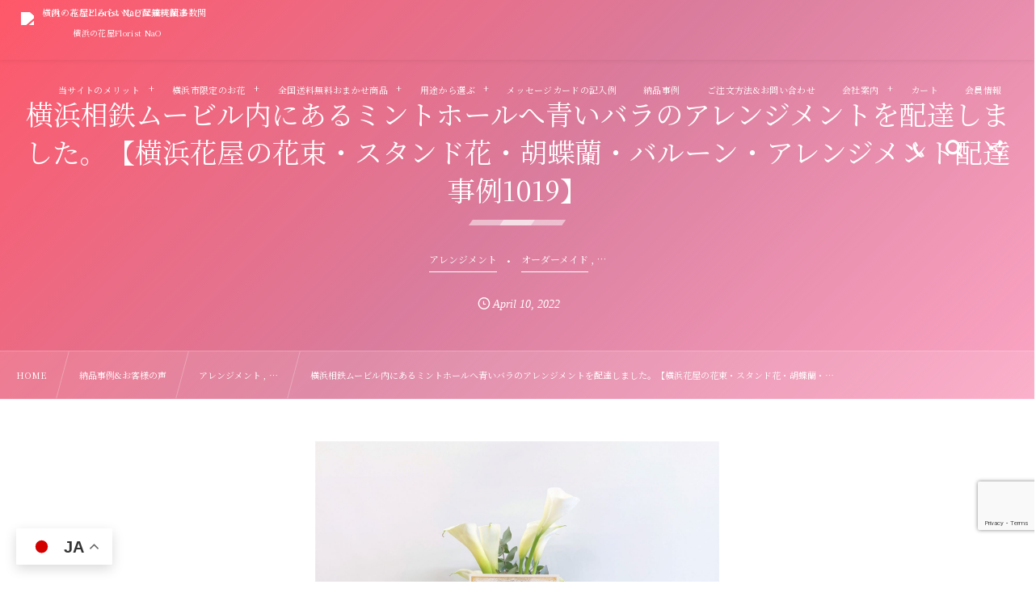

--- FILE ---
content_type: text/html; charset=UTF-8
request_url: https://www.hana-nao.com/2022/04/10/post-7568-2-2-2-2-2-2-2-2-2-2-2-2-2-2-2-2-2-2-3-2-2-2-2-2-2-2-2-2-2-2/
body_size: 23766
content:
<!DOCTYPE html><html lang="ja"><head prefix="og: http://ogp.me/ns# fb: http://ogp.me/ns/fb# article: http://ogp.me/ns/article#"><meta charset="utf-8" /><meta name="viewport" content="width=device-width,initial-scale=1,minimum-scale=1,user-scalable=yes" /><meta name="description" content="お花の発注概要 〒220-0005 神奈川県横浜市西区南幸２丁目１−２２ 相鉄ムービル 3FにあるYokohama mint hallへフラワーアレンジメントを配達させて頂きました。 青いバラをメインに白、青系でおしゃれに！というご注文でした。 今回使用した花材は、バラ・カーネーション・デルフィニウム・カラー・コデマリ・ユーカリなどを使用しました。 ご注文は、お問い合わせいただいたのちに【カートに入れる】からご注文頂きました。 御祝 ミントホールへ 横浜市西区（最寄駅：横浜駅・平沼橋駅） お客様の声 素敵なアレンジありがとうございます。 大満足です！ 今日のライブますます楽しみなりました 御礼..." /><meta name="keywords" content="" /><meta property="og:title" content="横浜相鉄ムービル内にあるミントホールへ青いバラのアレンジメントを配達しました。【横浜花屋の花束・スタンド花・胡蝶蘭・バルーン・アレンジメント配達事例1019】" /><meta property="og:type" content="article" /><meta property="og:url" content="https://www.hana-nao.com/2022/04/10/post-7568-2-2-2-2-2-2-2-2-2-2-2-2-2-2-2-2-2-2-3-2-2-2-2-2-2-2-2-2-2-2/" /><meta property="og:image" content="https://www.hana-nao.com/wp-content/uploads/2022/04/IMG_2050.jpg" /><meta property="og:image:width" content="1392" /><meta property="og:image:height" content="1506" /><meta property="og:description" content="お花の発注概要 〒220-0005 神奈川県横浜市西区南幸２丁目１−２２ 相鉄ムービル 3FにあるYokohama mint hallへフラワーアレンジメントを配達させて頂きました。 青いバラをメインに白、青系でおしゃれに！というご注文でした。 今回使用した花材は、バラ・カーネーション・デルフィニウム・カラー・コデマリ・ユーカリなどを使用しました。 ご注文は、お問い合わせいただいたのちに【カートに入れる】からご注文頂きました。 御祝 ミントホールへ 横浜市西区（最寄駅：横浜駅・平沼橋駅） お客様の声 素敵なアレンジありがとうございます。 大満足です！ 今日のライブますます楽しみなりました 御礼..." /><meta property="og:site_name" content="横浜の花屋Florist NaOは無料配達！関内・みなとみらいなど配達実績多数" /><link rel="canonical" href="https://www.hana-nao.com/2022/04/10/post-7568-2-2-2-2-2-2-2-2-2-2-2-2-2-2-2-2-2-2-3-2-2-2-2-2-2-2-2-2-2-2/" /><title>横浜相鉄ムービル内にあるミントホールへ青いバラのアレンジメントを配達しました。【横浜花屋の花束・スタンド花・胡蝶蘭・バルーン・アレンジメント配達事例1019】  |  横浜・関内の花屋フローリストナオ｜無料配達・創業60年・実績多数</title>
<meta name='robots' content='max-image-preview:large' />
<link rel="dns-prefetch" href="//connect.facebook.net" /><link rel="dns-prefetch" href="//secure.gravatar.com" /><link rel="dns-prefetch" href="//api.pinterest.com" /><link rel="dns-prefetch" href="//jsoon.digitiminimi.com" /><link rel="dns-prefetch" href="//b.hatena.ne.jp" /><link rel="dns-prefetch" href="//platform.twitter.com" /><meta http-equiv="Last-Modified" content="Sun, 10 Apr. 2022 18:13:51 +0900" /><link rel="alternate" type="application/rss+xml" title="横浜・関内の花屋フローリストナオ｜無料配達・創業60年・実績多数 &raquo; フィード" href="https://www.hana-nao.com/feed/" />
<link rel="alternate" type="application/rss+xml" title="横浜・関内の花屋フローリストナオ｜無料配達・創業60年・実績多数 &raquo; コメントフィード" href="https://www.hana-nao.com/comments/feed/" />
<link rel="alternate" title="oEmbed (JSON)" type="application/json+oembed" href="https://www.hana-nao.com/wp-json/oembed/1.0/embed?url=https%3A%2F%2Fwww.hana-nao.com%2F2022%2F04%2F10%2Fpost-7568-2-2-2-2-2-2-2-2-2-2-2-2-2-2-2-2-2-2-3-2-2-2-2-2-2-2-2-2-2-2%2F" />
<link rel="alternate" title="oEmbed (XML)" type="text/xml+oembed" href="https://www.hana-nao.com/wp-json/oembed/1.0/embed?url=https%3A%2F%2Fwww.hana-nao.com%2F2022%2F04%2F10%2Fpost-7568-2-2-2-2-2-2-2-2-2-2-2-2-2-2-2-2-2-2-3-2-2-2-2-2-2-2-2-2-2-2%2F&#038;format=xml" />
<style id='wp-img-auto-sizes-contain-inline-css' type='text/css'>
img:is([sizes=auto i],[sizes^="auto," i]){contain-intrinsic-size:3000px 1500px}
/*# sourceURL=wp-img-auto-sizes-contain-inline-css */
</style>
<style id='wp-block-library-inline-css' type='text/css'>
:root{--wp-block-synced-color:#7a00df;--wp-block-synced-color--rgb:122,0,223;--wp-bound-block-color:var(--wp-block-synced-color);--wp-editor-canvas-background:#ddd;--wp-admin-theme-color:#007cba;--wp-admin-theme-color--rgb:0,124,186;--wp-admin-theme-color-darker-10:#006ba1;--wp-admin-theme-color-darker-10--rgb:0,107,160.5;--wp-admin-theme-color-darker-20:#005a87;--wp-admin-theme-color-darker-20--rgb:0,90,135;--wp-admin-border-width-focus:2px}@media (min-resolution:192dpi){:root{--wp-admin-border-width-focus:1.5px}}.wp-element-button{cursor:pointer}:root .has-very-light-gray-background-color{background-color:#eee}:root .has-very-dark-gray-background-color{background-color:#313131}:root .has-very-light-gray-color{color:#eee}:root .has-very-dark-gray-color{color:#313131}:root .has-vivid-green-cyan-to-vivid-cyan-blue-gradient-background{background:linear-gradient(135deg,#00d084,#0693e3)}:root .has-purple-crush-gradient-background{background:linear-gradient(135deg,#34e2e4,#4721fb 50%,#ab1dfe)}:root .has-hazy-dawn-gradient-background{background:linear-gradient(135deg,#faaca8,#dad0ec)}:root .has-subdued-olive-gradient-background{background:linear-gradient(135deg,#fafae1,#67a671)}:root .has-atomic-cream-gradient-background{background:linear-gradient(135deg,#fdd79a,#004a59)}:root .has-nightshade-gradient-background{background:linear-gradient(135deg,#330968,#31cdcf)}:root .has-midnight-gradient-background{background:linear-gradient(135deg,#020381,#2874fc)}:root{--wp--preset--font-size--normal:16px;--wp--preset--font-size--huge:42px}.has-regular-font-size{font-size:1em}.has-larger-font-size{font-size:2.625em}.has-normal-font-size{font-size:var(--wp--preset--font-size--normal)}.has-huge-font-size{font-size:var(--wp--preset--font-size--huge)}.has-text-align-center{text-align:center}.has-text-align-left{text-align:left}.has-text-align-right{text-align:right}.has-fit-text{white-space:nowrap!important}#end-resizable-editor-section{display:none}.aligncenter{clear:both}.items-justified-left{justify-content:flex-start}.items-justified-center{justify-content:center}.items-justified-right{justify-content:flex-end}.items-justified-space-between{justify-content:space-between}.screen-reader-text{border:0;clip-path:inset(50%);height:1px;margin:-1px;overflow:hidden;padding:0;position:absolute;width:1px;word-wrap:normal!important}.screen-reader-text:focus{background-color:#ddd;clip-path:none;color:#444;display:block;font-size:1em;height:auto;left:5px;line-height:normal;padding:15px 23px 14px;text-decoration:none;top:5px;width:auto;z-index:100000}html :where(.has-border-color){border-style:solid}html :where([style*=border-top-color]){border-top-style:solid}html :where([style*=border-right-color]){border-right-style:solid}html :where([style*=border-bottom-color]){border-bottom-style:solid}html :where([style*=border-left-color]){border-left-style:solid}html :where([style*=border-width]){border-style:solid}html :where([style*=border-top-width]){border-top-style:solid}html :where([style*=border-right-width]){border-right-style:solid}html :where([style*=border-bottom-width]){border-bottom-style:solid}html :where([style*=border-left-width]){border-left-style:solid}html :where(img[class*=wp-image-]){height:auto;max-width:100%}:where(figure){margin:0 0 1em}html :where(.is-position-sticky){--wp-admin--admin-bar--position-offset:var(--wp-admin--admin-bar--height,0px)}@media screen and (max-width:600px){html :where(.is-position-sticky){--wp-admin--admin-bar--position-offset:0px}}

/*# sourceURL=wp-block-library-inline-css */
</style><style id='global-styles-inline-css' type='text/css'>
:root{--wp--preset--aspect-ratio--square: 1;--wp--preset--aspect-ratio--4-3: 4/3;--wp--preset--aspect-ratio--3-4: 3/4;--wp--preset--aspect-ratio--3-2: 3/2;--wp--preset--aspect-ratio--2-3: 2/3;--wp--preset--aspect-ratio--16-9: 16/9;--wp--preset--aspect-ratio--9-16: 9/16;--wp--preset--color--black: #000000;--wp--preset--color--cyan-bluish-gray: #abb8c3;--wp--preset--color--white: #ffffff;--wp--preset--color--pale-pink: #f78da7;--wp--preset--color--vivid-red: #cf2e2e;--wp--preset--color--luminous-vivid-orange: #ff6900;--wp--preset--color--luminous-vivid-amber: #fcb900;--wp--preset--color--light-green-cyan: #7bdcb5;--wp--preset--color--vivid-green-cyan: #00d084;--wp--preset--color--pale-cyan-blue: #8ed1fc;--wp--preset--color--vivid-cyan-blue: #0693e3;--wp--preset--color--vivid-purple: #9b51e0;--wp--preset--gradient--vivid-cyan-blue-to-vivid-purple: linear-gradient(135deg,rgb(6,147,227) 0%,rgb(155,81,224) 100%);--wp--preset--gradient--light-green-cyan-to-vivid-green-cyan: linear-gradient(135deg,rgb(122,220,180) 0%,rgb(0,208,130) 100%);--wp--preset--gradient--luminous-vivid-amber-to-luminous-vivid-orange: linear-gradient(135deg,rgb(252,185,0) 0%,rgb(255,105,0) 100%);--wp--preset--gradient--luminous-vivid-orange-to-vivid-red: linear-gradient(135deg,rgb(255,105,0) 0%,rgb(207,46,46) 100%);--wp--preset--gradient--very-light-gray-to-cyan-bluish-gray: linear-gradient(135deg,rgb(238,238,238) 0%,rgb(169,184,195) 100%);--wp--preset--gradient--cool-to-warm-spectrum: linear-gradient(135deg,rgb(74,234,220) 0%,rgb(151,120,209) 20%,rgb(207,42,186) 40%,rgb(238,44,130) 60%,rgb(251,105,98) 80%,rgb(254,248,76) 100%);--wp--preset--gradient--blush-light-purple: linear-gradient(135deg,rgb(255,206,236) 0%,rgb(152,150,240) 100%);--wp--preset--gradient--blush-bordeaux: linear-gradient(135deg,rgb(254,205,165) 0%,rgb(254,45,45) 50%,rgb(107,0,62) 100%);--wp--preset--gradient--luminous-dusk: linear-gradient(135deg,rgb(255,203,112) 0%,rgb(199,81,192) 50%,rgb(65,88,208) 100%);--wp--preset--gradient--pale-ocean: linear-gradient(135deg,rgb(255,245,203) 0%,rgb(182,227,212) 50%,rgb(51,167,181) 100%);--wp--preset--gradient--electric-grass: linear-gradient(135deg,rgb(202,248,128) 0%,rgb(113,206,126) 100%);--wp--preset--gradient--midnight: linear-gradient(135deg,rgb(2,3,129) 0%,rgb(40,116,252) 100%);--wp--preset--font-size--small: 13px;--wp--preset--font-size--medium: 20px;--wp--preset--font-size--large: 36px;--wp--preset--font-size--x-large: 42px;--wp--preset--spacing--20: 0.44rem;--wp--preset--spacing--30: 0.67rem;--wp--preset--spacing--40: 1rem;--wp--preset--spacing--50: 1.5rem;--wp--preset--spacing--60: 2.25rem;--wp--preset--spacing--70: 3.38rem;--wp--preset--spacing--80: 5.06rem;--wp--preset--shadow--natural: 6px 6px 9px rgba(0, 0, 0, 0.2);--wp--preset--shadow--deep: 12px 12px 50px rgba(0, 0, 0, 0.4);--wp--preset--shadow--sharp: 6px 6px 0px rgba(0, 0, 0, 0.2);--wp--preset--shadow--outlined: 6px 6px 0px -3px rgb(255, 255, 255), 6px 6px rgb(0, 0, 0);--wp--preset--shadow--crisp: 6px 6px 0px rgb(0, 0, 0);}:where(.is-layout-flex){gap: 0.5em;}:where(.is-layout-grid){gap: 0.5em;}body .is-layout-flex{display: flex;}.is-layout-flex{flex-wrap: wrap;align-items: center;}.is-layout-flex > :is(*, div){margin: 0;}body .is-layout-grid{display: grid;}.is-layout-grid > :is(*, div){margin: 0;}:where(.wp-block-columns.is-layout-flex){gap: 2em;}:where(.wp-block-columns.is-layout-grid){gap: 2em;}:where(.wp-block-post-template.is-layout-flex){gap: 1.25em;}:where(.wp-block-post-template.is-layout-grid){gap: 1.25em;}.has-black-color{color: var(--wp--preset--color--black) !important;}.has-cyan-bluish-gray-color{color: var(--wp--preset--color--cyan-bluish-gray) !important;}.has-white-color{color: var(--wp--preset--color--white) !important;}.has-pale-pink-color{color: var(--wp--preset--color--pale-pink) !important;}.has-vivid-red-color{color: var(--wp--preset--color--vivid-red) !important;}.has-luminous-vivid-orange-color{color: var(--wp--preset--color--luminous-vivid-orange) !important;}.has-luminous-vivid-amber-color{color: var(--wp--preset--color--luminous-vivid-amber) !important;}.has-light-green-cyan-color{color: var(--wp--preset--color--light-green-cyan) !important;}.has-vivid-green-cyan-color{color: var(--wp--preset--color--vivid-green-cyan) !important;}.has-pale-cyan-blue-color{color: var(--wp--preset--color--pale-cyan-blue) !important;}.has-vivid-cyan-blue-color{color: var(--wp--preset--color--vivid-cyan-blue) !important;}.has-vivid-purple-color{color: var(--wp--preset--color--vivid-purple) !important;}.has-black-background-color{background-color: var(--wp--preset--color--black) !important;}.has-cyan-bluish-gray-background-color{background-color: var(--wp--preset--color--cyan-bluish-gray) !important;}.has-white-background-color{background-color: var(--wp--preset--color--white) !important;}.has-pale-pink-background-color{background-color: var(--wp--preset--color--pale-pink) !important;}.has-vivid-red-background-color{background-color: var(--wp--preset--color--vivid-red) !important;}.has-luminous-vivid-orange-background-color{background-color: var(--wp--preset--color--luminous-vivid-orange) !important;}.has-luminous-vivid-amber-background-color{background-color: var(--wp--preset--color--luminous-vivid-amber) !important;}.has-light-green-cyan-background-color{background-color: var(--wp--preset--color--light-green-cyan) !important;}.has-vivid-green-cyan-background-color{background-color: var(--wp--preset--color--vivid-green-cyan) !important;}.has-pale-cyan-blue-background-color{background-color: var(--wp--preset--color--pale-cyan-blue) !important;}.has-vivid-cyan-blue-background-color{background-color: var(--wp--preset--color--vivid-cyan-blue) !important;}.has-vivid-purple-background-color{background-color: var(--wp--preset--color--vivid-purple) !important;}.has-black-border-color{border-color: var(--wp--preset--color--black) !important;}.has-cyan-bluish-gray-border-color{border-color: var(--wp--preset--color--cyan-bluish-gray) !important;}.has-white-border-color{border-color: var(--wp--preset--color--white) !important;}.has-pale-pink-border-color{border-color: var(--wp--preset--color--pale-pink) !important;}.has-vivid-red-border-color{border-color: var(--wp--preset--color--vivid-red) !important;}.has-luminous-vivid-orange-border-color{border-color: var(--wp--preset--color--luminous-vivid-orange) !important;}.has-luminous-vivid-amber-border-color{border-color: var(--wp--preset--color--luminous-vivid-amber) !important;}.has-light-green-cyan-border-color{border-color: var(--wp--preset--color--light-green-cyan) !important;}.has-vivid-green-cyan-border-color{border-color: var(--wp--preset--color--vivid-green-cyan) !important;}.has-pale-cyan-blue-border-color{border-color: var(--wp--preset--color--pale-cyan-blue) !important;}.has-vivid-cyan-blue-border-color{border-color: var(--wp--preset--color--vivid-cyan-blue) !important;}.has-vivid-purple-border-color{border-color: var(--wp--preset--color--vivid-purple) !important;}.has-vivid-cyan-blue-to-vivid-purple-gradient-background{background: var(--wp--preset--gradient--vivid-cyan-blue-to-vivid-purple) !important;}.has-light-green-cyan-to-vivid-green-cyan-gradient-background{background: var(--wp--preset--gradient--light-green-cyan-to-vivid-green-cyan) !important;}.has-luminous-vivid-amber-to-luminous-vivid-orange-gradient-background{background: var(--wp--preset--gradient--luminous-vivid-amber-to-luminous-vivid-orange) !important;}.has-luminous-vivid-orange-to-vivid-red-gradient-background{background: var(--wp--preset--gradient--luminous-vivid-orange-to-vivid-red) !important;}.has-very-light-gray-to-cyan-bluish-gray-gradient-background{background: var(--wp--preset--gradient--very-light-gray-to-cyan-bluish-gray) !important;}.has-cool-to-warm-spectrum-gradient-background{background: var(--wp--preset--gradient--cool-to-warm-spectrum) !important;}.has-blush-light-purple-gradient-background{background: var(--wp--preset--gradient--blush-light-purple) !important;}.has-blush-bordeaux-gradient-background{background: var(--wp--preset--gradient--blush-bordeaux) !important;}.has-luminous-dusk-gradient-background{background: var(--wp--preset--gradient--luminous-dusk) !important;}.has-pale-ocean-gradient-background{background: var(--wp--preset--gradient--pale-ocean) !important;}.has-electric-grass-gradient-background{background: var(--wp--preset--gradient--electric-grass) !important;}.has-midnight-gradient-background{background: var(--wp--preset--gradient--midnight) !important;}.has-small-font-size{font-size: var(--wp--preset--font-size--small) !important;}.has-medium-font-size{font-size: var(--wp--preset--font-size--medium) !important;}.has-large-font-size{font-size: var(--wp--preset--font-size--large) !important;}.has-x-large-font-size{font-size: var(--wp--preset--font-size--x-large) !important;}
/*# sourceURL=global-styles-inline-css */
</style>

<style id='classic-theme-styles-inline-css' type='text/css'>
/*! This file is auto-generated */
.wp-block-button__link{color:#fff;background-color:#32373c;border-radius:9999px;box-shadow:none;text-decoration:none;padding:calc(.667em + 2px) calc(1.333em + 2px);font-size:1.125em}.wp-block-file__button{background:#32373c;color:#fff;text-decoration:none}
/*# sourceURL=/wp-includes/css/classic-themes.min.css */
</style>
<link rel="preload" as="style" onload="this.onload=null;this.rel='stylesheet'" id='contact-form-7-css' href='https://www.hana-nao.com/wp-content/plugins/contact-form-7/includes/css/styles.css?ver=6.1.4' type='text/css' media='all' />
<link rel="preload" as="style" onload="this.onload=null;this.rel='stylesheet'" id='widgetopts-styles-css' href='https://www.hana-nao.com/wp-content/plugins/widget-options/assets/css/widget-options.css' type='text/css' media='all' />
<link rel="preload" as="style" onload="this.onload=null;this.rel='stylesheet'" id='dp-sc-tablerow-css' href='https://www.hana-nao.com/wp-content/plugins/dp-ex-shortcodes/css/style/shortcodes/table.css?ver=1.5.5.0' type='text/css' media='all' />
<link rel="preload" as="style" onload="this.onload=null;this.rel='stylesheet'" id='dp-wp-block-library-css' href='https://www.hana-nao.com/wp-content/themes/dp-fresco/css/wp-blocks.css?ver=2.5.5.6' type='text/css' media='all' />
<link rel='stylesheet' id='digipress-css' href='https://www.hana-nao.com/wp-content/themes/dp-fresco/css/style.css?ver=20251210135308' type='text/css' media='all' />
<link rel="preload" as="style" onload="this.onload=null;this.rel='stylesheet'" id='dp-shortcodes-css' href='https://www.hana-nao.com/wp-content/plugins/dp-ex-shortcodes/css/style.css?ver=1.5.5.0' type='text/css' media='all' />
<link rel="preload" as="style" onload="this.onload=null;this.rel='stylesheet'" id='wow-css' href='https://www.hana-nao.com/wp-content/themes/dp-fresco/css/animate.css?ver=2.5.5.6' type='text/css' media='all' />
<link rel='stylesheet' id='dp-visual-css' href='https://www.hana-nao.com/wp-content/uploads/digipress/fresco/css/visual-custom.css?ver=20260105160626' type='text/css' media='all' />
<link rel="preload" as="style" onload="this.onload=null;this.rel='stylesheet'" id='usces_default_css-css' href='https://www.hana-nao.com/wp-content/plugins/usc-e-shop/css/usces_default.css?ver=2.11.26.2512161' type='text/css' media='all' />
<link rel="preload" as="style" onload="this.onload=null;this.rel='stylesheet'" id='dashicons-css' href='https://www.hana-nao.com/wp-includes/css/dashicons.min.css?ver=6.9' type='text/css' media='all' />
<link rel="preload" as="style" onload="this.onload=null;this.rel='stylesheet'" id='usces_cart_css-css' href='https://www.hana-nao.com/wp-content/plugins/usc-e-shop/css/usces_cart.css?ver=2.11.26.2512161' type='text/css' media='all' />
<link rel="preload" as="style" onload="this.onload=null;this.rel='stylesheet'" id='cf7cf-style-css' href='https://www.hana-nao.com/wp-content/plugins/cf7-conditional-fields/style.css?ver=2.6.7' type='text/css' media='all' />
<link rel="preload" as="style" onload="this.onload=null;this.rel='stylesheet'" id='dp-fresco-style-css' href='https://www.hana-nao.com/wp-content/themes/dp-fresco/style.css?ver=2.5.5.6' type='text/css' media='all' />
<link rel="preload" as="style" onload="this.onload=null;this.rel='stylesheet'" id='dp-fresco-child-css' href='https://www.hana-nao.com/wp-content/themes/dp-fresco-child/style.css?ver=1.0.0' type='text/css' media='all' />
<style id='dp-fresco-child-inline-css' type='text/css'>
.slide-full-link{position:absolute;inset:0;display:block;z-index:9999;text-decoration:none;pointer-events:auto}
/*# sourceURL=dp-fresco-child-inline-css */
</style>
<link rel="preload" as="style" onload="this.onload=null;this.rel='stylesheet'" id='jquery.lightbox.min.css-css' href='https://www.hana-nao.com/wp-content/plugins/wp-jquery-lightbox/lightboxes/wp-jquery-lightbox/styles/lightbox.min.css?ver=2.3.4' type='text/css' media='all' />
<link rel="preload" as="style" onload="this.onload=null;this.rel='stylesheet'" id='jqlb-overrides-css' href='https://www.hana-nao.com/wp-content/plugins/wp-jquery-lightbox/lightboxes/wp-jquery-lightbox/styles/overrides.css?ver=2.3.4' type='text/css' media='all' />
<style id='jqlb-overrides-inline-css' type='text/css'>

			#outerImageContainer {
				box-shadow: 0 0 4px 2px rgba(0,0,0,.2);
			}
			#imageContainer{
				padding: 6px;
			}
			#imageDataContainer {
				box-shadow: 0 -4px 0 0 #fff, 0 0 4px 2px rgba(0,0,0,.1);
				z-index: auto;
			}
			#prevArrow,
			#nextArrow{
				background-color: rgba(255,255,255,.7;
				color: #000000;
			}
/*# sourceURL=jqlb-overrides-inline-css */
</style>
<script src="https://www.hana-nao.com/wp-includes/js/jquery/jquery.min.js" id="jquery-js"></script>
<link rel="https://api.w.org/" href="https://www.hana-nao.com/wp-json/" /><link rel="alternate" title="JSON" type="application/json" href="https://www.hana-nao.com/wp-json/wp/v2/posts/7781" /><link rel="EditURI" type="application/rsd+xml" title="RSD" href="https://www.hana-nao.com/xmlrpc.php?rsd" />
<link rel='shortlink' href='https://www.hana-nao.com/?p=7781' />


<script type="application/ld+json">
{
    "@context": "https://schema.org",
    "@graph": [
        {
            "@type": "Florist",
            "@id": "https://www.hana-nao.com/#company",
            "name": "有限会社 フローリスト・ナオ",
            "url": "https://www.hana-nao.com/",
            "description": "横浜（関内・みなとみらい等）へ無料配達。横浜のライブ・イベント花や、おしゃれなオーダーメイドも実績多数。創業60年、官公庁・法人実績も豊富。請求書払いも安心。",
            "telephone": "045-641-3057",
            "logo": {
                "@type": "ImageObject",
                "url": "/wp-content/uploads/2025/12/cropped-logo.png"
            },
            "image": "/wp-content/uploads/2025/12/cropped-logo.png",
            "sameAs": [
                "https://www.instagram.com/floristnao/",
                "https://x.com/floristnao"
            ],
            "knowsAbout": [
                "花屋",
                "おしゃれ",
                "即日配達"
            ],
            "keywords": "花屋, おしゃれ, 即日配達",
            "paymentAccepted": [
                "Cash",
                "Credit Card",
                "Invoice"
            ],
            "makesOffer": [
                {
                    "@type": "Offer",
                    "price": "0",
                    "priceCurrency": "JPY",
                    "itemOffered": {
                        "@type": "Service",
                        "name": "無料配達"
                    }
                }
            ],
            "address": {
                "@type": "PostalAddress",
                "addressCountry": "JP",
                "addressRegion": "神奈川県",
                "addressLocality": "横浜市",
                "postalCode": "231-0851",
                "streetAddress": "中区山元町2-65"
            },
            "areaServed": [
                "横浜市",
                "関内",
                "みなとみらい",
                "神奈川県"
            ]
        },
        {
            "@type": "BlogPosting",
            "@id": "https://www.hana-nao.com/2022/04/10/post-7568-2-2-2-2-2-2-2-2-2-2-2-2-2-2-2-2-2-2-3-2-2-2-2-2-2-2-2-2-2-2/#webpage",
            "url": "https://www.hana-nao.com/2022/04/10/post-7568-2-2-2-2-2-2-2-2-2-2-2-2-2-2-2-2-2-2-3-2-2-2-2-2-2-2-2-2-2-2/",
            "name": "横浜相鉄ムービル内にあるミントホールへ青いバラのアレンジメントを配達しました。【横浜花屋の花束・スタンド花・胡蝶蘭・バルーン・アレンジメント配達事例1019】",
            "headline": "横浜相鉄ムービル内にあるミントホールへ青いバラのアレンジメントを配達しました。【横浜花屋の花束・スタンド花・胡蝶蘭・バルーン・アレンジメント配達事例1019】",
            "datePublished": "2022-04-10T18:09:37+09:00",
            "dateModified": "2022-04-10T18:13:51+09:00",
            "inLanguage": "ja",
            "isPartOf": {
                "@id": "https://www.hana-nao.com/#website"
            },
            "author": {
                "@type": "Person",
                "name": "Owner"
            },
            "publisher": {
                "@id": "https://www.hana-nao.com/#company"
            },
            "image": {
                "@type": "ImageObject",
                "url": "https://www.hana-nao.com/wp-content/uploads/2022/04/IMG_2050.jpg"
            }
        },
        {
            "@type": "BreadcrumbList",
            "@id": "https://www.hana-nao.com/2022/04/10/post-7568-2-2-2-2-2-2-2-2-2-2-2-2-2-2-2-2-2-2-3-2-2-2-2-2-2-2-2-2-2-2/#breadcrumb",
            "itemListElement": [
                {
                    "@type": "ListItem",
                    "position": 1,
                    "item": {
                        "@id": "https://www.hana-nao.com/",
                        "name": "ホーム"
                    }
                },
                {
                    "@type": "ListItem",
                    "position": 2,
                    "item": {
                        "@id": "https://www.hana-nao.com/2022/04/10/post-7568-2-2-2-2-2-2-2-2-2-2-2-2-2-2-2-2-2-2-3-2-2-2-2-2-2-2-2-2-2-2/",
                        "name": "横浜相鉄ムービル内にあるミントホールへ青いバラのアレンジメントを配達しました。【横浜花屋の花束・スタンド花・胡蝶蘭・バルーン・アレンジメント配達事例1019】"
                    }
                }
            ]
        },
        {
            "@type": "Service",
            "@id": "https://www.hana-nao.com/2022/04/10/post-7568-2-2-2-2-2-2-2-2-2-2-2-2-2-2-2-2-2-2-3-2-2-2-2-2-2-2-2-2-2-2/#service",
            "serviceType": [
                "アレンジメント"
            ],
            "provider": {
                "@id": "https://www.hana-nao.com/#company"
            },
            "areaServed": [
                "横浜市",
                "関内",
                "みなとみらい",
                "神奈川県"
            ]
        }
    ]
}
</script>
<!-- CHILD functions LOADED -->
<link rel="icon" href="/favicon.ico" sizes="any">
<link rel="icon" href="https://www.hana-nao.com/wp-content/uploads/2025/12/cropped-logo-32x32.png" sizes="32x32" />
<link rel="icon" href="https://www.hana-nao.com/wp-content/uploads/2025/12/cropped-logo-192x192.png" sizes="192x192" />
<link rel="apple-touch-icon" href="https://www.hana-nao.com/wp-content/uploads/2025/12/cropped-logo-180x180.png" />
<meta name="msapplication-TileImage" content="https://www.hana-nao.com/wp-content/uploads/2025/12/cropped-logo-270x270.png" />
<!-- Google tag (gtag.js) --><script async src="https://www.googletagmanager.com/gtag/js?id=G-TLHLC23EWD"></script><script>  window.dataLayer = window.dataLayer || [];  function gtag(){dataLayer.push(arguments);}  gtag('js', new Date());  gtag('config', 'G-TLHLC23EWD');</script><link rel="preconnect" href="https://fonts.googleapis.com"><link rel="preconnect" href="https://fonts.gstatic.com" crossorigin><link href="https://fonts.googleapis.com/css2?family=Noto+Serif+JP:wght@200..900&display=swap" rel="stylesheet"><link rel="preload" as="style" onload="this.onload=null;this.rel='stylesheet'" id='usces_cart_css-css' href='/wp-content/plugins/usc-e-shop/css/usces_cart.css' type='text/css' media='all' /><link rel="preload" as="style" onload="this.onload=null;this.rel='stylesheet'" id='usces_default_css-css' href='/wp-content/plugins/usc-e-shop/css/usces_default.css' type='text/css' media='all' /><script src='/wp-content/plugins/usc-e-shop/js/usces_cart.js'></script><script src="/wp-content/plugins/usc-e-shop/js/member_common.js?ver=1745791534" id="usces_member_page_js-js"></script></head><body class="wp-singular post-template-default single single-post postid-7781 single-format-link wp-theme-dp-fresco wp-child-theme-dp-fresco-child main-body pc not-home" data-use-wow="true" data-ct-sns-cache="true" data-ct-sns-cache-time="86400000"><header id="header_bar" class="header_bar pc trpt"><div class="h_group"><h1 class="hd-title img wow fadeInRight" data-wow-delay="0.1s"><a href="https://www.hana-nao.com/" title="横浜・関内の花屋フローリストナオ｜無料配達・創業60年・実績多数"><img src="https://xs523808.xsrv.jp/wp-content/uploads/2024/09/logo.png" alt="横浜の花屋Florist NaOは無料配達！関内・みなとみらいなど配達実績多数" /></a></h1><h2 class="caption wow fadeInRight" data-wow-delay="0.1s">横浜の花屋Florist NaO</h2></div><div class="r_block wow fadeInRight" data-wow-delay="0.3s">
<nav id="global_menu_nav" class="global_menu_nav r_items has_chaser"><ul id="global_menu_ul" class="global_menu_ul has_chaser_ul no_pjax"><li id="menu-item-10861" class="menu-item menu-item-type-post_type menu-item-object-page menu-item-has-children"><a href="https://www.hana-nao.com/merit/" class="menu-link"><span class="menu-title">当サイトのメリット</span></a>
<ul class="sub-menu">
	<li id="menu-item-10862" class="menu-item menu-item-type-custom menu-item-object-custom"><a href="/merit/" class="menu-link"><span class="menu-title">当日最短30分配達</span></a></li>
	<li id="menu-item-10863" class="menu-item menu-item-type-custom menu-item-object-custom"><a href="/merit/#a2" class="menu-link"><span class="menu-title">全国送料無料</span></a></li>
	<li id="menu-item-10864" class="menu-item menu-item-type-custom menu-item-object-custom"><a href="/merit/#a4" class="menu-link"><span class="menu-title">立札・カード無料</span></a></li>
	<li id="menu-item-10876" class="menu-item menu-item-type-custom menu-item-object-custom"><a href="/merit2/" class="menu-link"><span class="menu-title">法人企業様へのメリットや特典</span></a></li>
</ul>
</li>
<li id="menu-item-10860" class="menu-item menu-item-type-post_type menu-item-object-page menu-item-has-children"><a href="https://www.hana-nao.com/flower00/" class="menu-link"><span class="menu-title">横浜市限定のお花</span></a>
<ul class="sub-menu">
	<li id="menu-item-10869" class="menu-item menu-item-type-post_type menu-item-object-page"><a href="https://www.hana-nao.com/flower01/" class="menu-link"><span class="menu-title">スタンド花</span></a></li>
	<li id="menu-item-10872" class="menu-item menu-item-type-post_type menu-item-object-page"><a href="https://www.hana-nao.com/flower02/" class="menu-link"><span class="menu-title">胡蝶蘭</span></a></li>
	<li id="menu-item-10868" class="menu-item menu-item-type-post_type menu-item-object-page"><a href="https://www.hana-nao.com/flower03/" class="menu-link"><span class="menu-title">アレンジメント</span></a></li>
	<li id="menu-item-10873" class="menu-item menu-item-type-post_type menu-item-object-page"><a href="https://www.hana-nao.com/flower04/" class="menu-link"><span class="menu-title">花束・バラの花束・ブーケ</span></a></li>
	<li id="menu-item-10870" class="menu-item menu-item-type-post_type menu-item-object-page"><a href="https://www.hana-nao.com/flower05/" class="menu-link"><span class="menu-title">プリザーブドフラワー</span></a></li>
	<li id="menu-item-10874" class="menu-item menu-item-type-post_type menu-item-object-page"><a href="https://www.hana-nao.com/flower06/" class="menu-link"><span class="menu-title">観葉植物</span></a></li>
	<li id="menu-item-10875" class="menu-item menu-item-type-post_type menu-item-object-page"><a href="https://www.hana-nao.com/tsubobana/" class="menu-link"><span class="menu-title">壺花（演台花）</span></a></li>
	<li id="menu-item-10877" class="menu-item menu-item-type-post_type menu-item-object-page"><a href="https://www.hana-nao.com/flower08/" class="menu-link"><span class="menu-title">お供え・法事</span></a></li>
	<li id="menu-item-10878" class="menu-item menu-item-type-post_type menu-item-object-page"><a href="https://www.hana-nao.com/flower09/" class="menu-link"><span class="menu-title">バルーンフラワー</span></a></li>
	<li id="menu-item-10879" class="menu-item menu-item-type-post_type menu-item-object-page"><a href="https://www.hana-nao.com/flower10/" class="menu-link"><span class="menu-title">受付花</span></a></li>
	<li id="menu-item-10880" class="menu-item menu-item-type-post_type menu-item-object-page"><a href="https://www.hana-nao.com/flower11/" class="menu-link"><span class="menu-title">フラワー装花</span></a></li>
	<li id="menu-item-10881" class="menu-item menu-item-type-post_type menu-item-object-page"><a href="https://www.hana-nao.com/order/" class="menu-link"><span class="menu-title">オーダーメイド  フラスタ・楽屋花</span></a></li>
</ul>
</li>
<li id="menu-item-10887" class="menu-item menu-item-type-post_type menu-item-object-page menu-item-has-children"><a href="https://www.hana-nao.com/whole/" class="menu-link"><span class="menu-title">全国送料無料おまかせ商品</span></a>
<ul class="sub-menu">
	<li id="menu-item-10884" class="menu-item menu-item-type-post_type menu-item-object-page"><a href="https://www.hana-nao.com/whole-s/" class="menu-link"><span class="menu-title">全国送料無料おまかせ商品 – スタンド花</span></a></li>
	<li id="menu-item-10882" class="menu-item menu-item-type-post_type menu-item-object-page"><a href="https://www.hana-nao.com/whole-p/" class="menu-link"><span class="menu-title">全国送料無料おまかせ商品 – 胡蝶蘭</span></a></li>
	<li id="menu-item-10886" class="menu-item menu-item-type-post_type menu-item-object-page"><a href="https://www.hana-nao.com/whole-a/" class="menu-link"><span class="menu-title">全国送料無料おまかせ商品 – アレンジメントフラワー</span></a></li>
	<li id="menu-item-10885" class="menu-item menu-item-type-post_type menu-item-object-page"><a href="https://www.hana-nao.com/whole-h/" class="menu-link"><span class="menu-title">全国送料無料おまかせ商品 – 花束</span></a></li>
	<li id="menu-item-10883" class="menu-item menu-item-type-post_type menu-item-object-page"><a href="https://www.hana-nao.com/whole-z/" class="menu-link"><span class="menu-title">全国送料無料おまかせ商品 – プリザーブドフラワー</span></a></li>
	<li id="menu-item-10900" class="menu-item menu-item-type-post_type menu-item-object-page"><a href="https://www.hana-nao.com/whole-k/" class="menu-link"><span class="menu-title">全国送料無料おまかせ商品 – 観葉植物</span></a></li>
	<li id="menu-item-10901" class="menu-item menu-item-type-post_type menu-item-object-page"><a href="https://www.hana-nao.com/whole-o/" class="menu-link"><span class="menu-title">全国送料無料おまかせ商品 – お供え</span></a></li>
</ul>
</li>
<li id="menu-item-10871" class="menu-item menu-item-type-post_type menu-item-object-page menu-item-has-children"><a href="https://www.hana-nao.com/use00/" class="menu-link"><span class="menu-title">用途から選ぶ</span></a>
<ul class="sub-menu">
	<li id="menu-item-10895" class="menu-item menu-item-type-post_type menu-item-object-page"><a href="https://www.hana-nao.com/use01/" class="menu-link"><span class="menu-title">開店祝い</span></a></li>
	<li id="menu-item-10897" class="menu-item menu-item-type-post_type menu-item-object-page"><a href="https://www.hana-nao.com/use02/" class="menu-link"><span class="menu-title">引越祝い</span></a></li>
	<li id="menu-item-10891" class="menu-item menu-item-type-post_type menu-item-object-page"><a href="https://www.hana-nao.com/use03/" class="menu-link"><span class="menu-title">就任祝い</span></a></li>
	<li id="menu-item-10894" class="menu-item menu-item-type-post_type menu-item-object-page"><a href="https://www.hana-nao.com/use04/" class="menu-link"><span class="menu-title">退職・送別祝い</span></a></li>
	<li id="menu-item-10890" class="menu-item menu-item-type-post_type menu-item-object-page"><a href="https://www.hana-nao.com/use05/" class="menu-link"><span class="menu-title">公演祝い</span></a></li>
	<li id="menu-item-10893" class="menu-item menu-item-type-post_type menu-item-object-page"><a href="https://www.hana-nao.com/use06/" class="menu-link"><span class="menu-title">式典祝い</span></a></li>
	<li id="menu-item-10892" class="menu-item menu-item-type-post_type menu-item-object-page"><a href="https://www.hana-nao.com/use07/" class="menu-link"><span class="menu-title">誕生祝い</span></a></li>
	<li id="menu-item-10896" class="menu-item menu-item-type-post_type menu-item-object-page"><a href="https://www.hana-nao.com/use08/" class="menu-link"><span class="menu-title">お供え</span></a></li>
	<li id="menu-item-10903" class="menu-item menu-item-type-post_type menu-item-object-page"><a href="https://www.hana-nao.com/use09/" class="menu-link"><span class="menu-title">プロポーズ</span></a></li>
	<li id="menu-item-10899" class="menu-item menu-item-type-post_type menu-item-object-page"><a href="https://www.hana-nao.com/mother/" class="menu-link"><span class="menu-title">母の日ギフト・プレゼント用のお花</span></a></li>
</ul>
</li>
<li id="menu-item-10898" class="menu-item menu-item-type-post_type menu-item-object-page"><a target="_blank" href="https://www.hana-nao.com/card/" class="menu-link"><span class="menu-title">メッセージカードの記入例</span></a></li>
<li id="menu-item-10274" class="menu-item menu-item-type-taxonomy menu-item-object-category current-post-ancestor current-menu-parent current-post-parent has-mega-menu"><a href="https://www.hana-nao.com/category/%e7%b4%8d%e5%93%81%e4%ba%8b%e4%be%8b%e3%81%8a%e5%ae%a2%e6%a7%98%e3%81%ae%e5%a3%b0/" class="menu-link"><span class="menu-title">納品事例</span></a><div class="loop-section as-mega-menu"><ul class="loop-div"><li class="loop-article cat-flt14 cat-flt20 cat-flt21"><div class="loop-post-thumb"><a href="https://www.hana-nao.com/2025/11/05/post-8851-2-2-2-2-2/" class="thumb-link loop-bg black-bg"><figure class="loop-figure eyecatch" style="background-image:url('https://www.hana-nao.com/wp-content/uploads/2025/11/1762060283823-499x640.jpg');"></figure><div class="loop-media-icon black-bg"><i class=" icon-link"></i></div></a></div><div class="loop-article-content"><div class="loop-cell"><p class="loop-title as-mega-menu"><a href="https://www.hana-nao.com/2025/11/05/post-8851-2-2-2-2-2/" rel="bookmark" class="item-link">シンガーソングライターのSENA様へフラワースタンドを配達しました。【横浜花屋の ... </a></p></div></div></li><li class="loop-article cat-flt14 cat-flt20 cat-flt31"><div class="loop-post-thumb"><a href="https://www.hana-nao.com/2025/10/07/post-8851-2-2-2-2/" class="thumb-link loop-bg black-bg"><figure class="loop-figure eyecatch" style="background-image:url('https://www.hana-nao.com/wp-content/uploads/2025/10/IMG_6397-480x640.jpg');"></figure><div class="loop-media-icon black-bg"><i class=" icon-link"></i></div></a></div><div class="loop-article-content"><div class="loop-cell"><p class="loop-title as-mega-menu"><a href="https://www.hana-nao.com/2025/10/07/post-8851-2-2-2-2/" rel="bookmark" class="item-link">横浜BUNTAIへフラワースタンドを配達しました。【横浜花屋の花束・スタンド花・ ... </a></p></div></div></li><li class="loop-article cat-flt26 cat-flt14 cat-flt8"><div class="loop-post-thumb"><a href="https://www.hana-nao.com/2025/06/19/post-8851-2-2-2/" class="thumb-link loop-bg black-bg"><figure class="loop-figure eyecatch" style="background-image:url('https://www.hana-nao.com/wp-content/uploads/2025/06/IMG_3935-486x640.jpg');"></figure><div class="loop-media-icon black-bg"><i class=" icon-link"></i></div></a></div><div class="loop-article-content"><div class="loop-cell"><p class="loop-title as-mega-menu"><a href="https://www.hana-nao.com/2025/06/19/post-8851-2-2-2/" rel="bookmark" class="item-link">横浜スタジアムへアーチ型のスタンド花を配達しました。【横浜花屋の花束・スタンド花 ... </a></p></div></div></li><li class="loop-article cat-flt26 cat-flt14 cat-flt21"><div class="loop-post-thumb"><a href="https://www.hana-nao.com/2024/12/10/post-8851-2-2/" class="thumb-link loop-bg black-bg"><figure class="loop-figure eyecatch" style="background-image:url('https://www.hana-nao.com/wp-content/uploads/2024/12/20241206_115104-530x640.jpg');"></figure><div class="loop-media-icon black-bg"><i class=" icon-link"></i></div></a></div><div class="loop-article-content"><div class="loop-cell"><p class="loop-title as-mega-menu"><a href="https://www.hana-nao.com/2024/12/10/post-8851-2-2/" rel="bookmark" class="item-link">横浜関内ホールへハート型のアーチスタンド花を配達しました。【横浜花屋の花束・スタ ... </a></p></div></div></li><li class="loop-article cat-flt14 cat-flt21 cat-flt30"><div class="loop-post-thumb"><a href="https://www.hana-nao.com/2024/12/10/post-8851-2/" class="thumb-link loop-bg black-bg"><figure class="loop-figure eyecatch" style="background-image:url('https://www.hana-nao.com/wp-content/uploads/2024/12/20241206_115118-451x640.jpg');"></figure><div class="loop-media-icon black-bg"><i class=" icon-link"></i></div></a></div><div class="loop-article-content"><div class="loop-cell"><p class="loop-title as-mega-menu"><a href="https://www.hana-nao.com/2024/12/10/post-8851-2/" rel="bookmark" class="item-link">横浜関内ホールへダイヤモンド型のフラスタを配達しました。【横浜花屋の花束・スタン ... </a></p></div></div></li><li class="loop-article cat-flt14 cat-flt21 cat-flt8"><div class="loop-post-thumb"><a href="https://www.hana-nao.com/2024/11/24/post-8851/" class="thumb-link loop-bg black-bg"><figure class="loop-figure eyecatch" style="background-image:url('https://www.hana-nao.com/wp-content/uploads/2024/11/1731119759160-480x640.jpg');"></figure><div class="loop-media-icon black-bg"><i class=" icon-link"></i></div></a></div><div class="loop-article-content"><div class="loop-cell"><p class="loop-title as-mega-menu"><a href="https://www.hana-nao.com/2024/11/24/post-8851/" rel="bookmark" class="item-link">横浜BUNTAIへ青系フラスタを配達しました。【横浜花屋の花束・スタンド花・胡蝶 ... </a></p></div></div></li><li class="loop-article cat-flt14 cat-flt30 cat-flt8"><div class="loop-post-thumb"><a href="https://www.hana-nao.com/2024/11/06/post-8843/" class="thumb-link loop-bg black-bg"><figure class="loop-figure eyecatch" style="background-image:url('https://www.hana-nao.com/wp-content/uploads/2024/11/17303419770712-418x640.jpg');"></figure><div class="loop-media-icon black-bg"><i class=" icon-link"></i></div></a></div><div class="loop-article-content"><div class="loop-cell"><p class="loop-title as-mega-menu"><a href="https://www.hana-nao.com/2024/11/06/post-8843/" rel="bookmark" class="item-link">横浜市長浜ホールへおしゃれハート型フラスタを配達しました。【横浜花屋の花束・スタ ... </a></p></div></div></li><li class="loop-article cat-flt14 cat-flt29 cat-flt8"><div class="loop-post-thumb"><a href="https://www.hana-nao.com/2024/10/17/post-8833/" class="thumb-link loop-bg black-bg"><figure class="loop-figure eyecatch" style="background-image:url('https://www.hana-nao.com/wp-content/uploads/2024/10/1728622304195-495x640.jpg');"></figure><div class="loop-media-icon black-bg"><i class=" icon-link"></i></div></a></div><div class="loop-article-content"><div class="loop-cell"><p class="loop-title as-mega-menu"><a href="https://www.hana-nao.com/2024/10/17/post-8833/" rel="bookmark" class="item-link">Kアリーナ横浜へトルソー型フラスタを配達しました。【横浜花屋の花束・スタンド花・ ... </a></p></div></div></li><li class="loop-article cat-flt14 cat-flt21 cat-flt8"><div class="loop-post-thumb"><a href="https://www.hana-nao.com/2024/10/16/post-8816-2-2-2/" class="thumb-link loop-bg black-bg"><figure class="loop-figure eyecatch" style="background-image:url('https://www.hana-nao.com/wp-content/uploads/2024/10/20241013_092707-399x640.jpg');"></figure><div class="loop-media-icon black-bg"><i class=" icon-link"></i></div></a></div><div class="loop-article-content"><div class="loop-cell"><p class="loop-title as-mega-menu"><a href="https://www.hana-nao.com/2024/10/16/post-8816-2-2-2/" rel="bookmark" class="item-link">横浜ミントホールへバルーンスタンド花を配達しました。【横浜花屋の花束・スタンド花 ... </a></p></div></div></li><li class="loop-article cat-flt14 cat-flt30 cat-flt8"><div class="loop-post-thumb"><a href="https://www.hana-nao.com/2024/10/09/post-8816-2-2/" class="thumb-link loop-bg black-bg"><figure class="loop-figure eyecatch" style="background-image:url('https://www.hana-nao.com/wp-content/uploads/2024/10/1724387055527-430x640.jpg');"></figure><div class="loop-media-icon black-bg"><i class=" icon-link"></i></div></a></div><div class="loop-article-content"><div class="loop-cell"><p class="loop-title as-mega-menu"><a href="https://www.hana-nao.com/2024/10/09/post-8816-2-2/" rel="bookmark" class="item-link">Kアリーナへ気球型スタンド花(フラスタ)を配達しました。【横浜花屋の花束・スタン ... </a></p></div></div></li><li class="loop-article cat-flt14 cat-flt27 cat-flt8"><div class="loop-post-thumb"><a href="https://www.hana-nao.com/2024/10/07/post-8816-2/" class="thumb-link loop-bg black-bg"><figure class="loop-figure eyecatch" style="background-image:url('https://www.hana-nao.com/wp-content/uploads/2024/10/20240126_113547-543x640.jpg');"></figure><div class="loop-media-icon black-bg"><i class=" icon-link"></i></div></a></div><div class="loop-article-content"><div class="loop-cell"><p class="loop-title as-mega-menu"><a href="https://www.hana-nao.com/2024/10/07/post-8816-2/" rel="bookmark" class="item-link">Kアリーナへモチーフスタンド花(ロゴ型)を配達しました。【横浜花屋の花束・スタン ... </a></p></div></div></li><li class="loop-article cat-flt14 cat-flt29 cat-flt8"><div class="loop-post-thumb"><a href="https://www.hana-nao.com/2024/10/05/post-8816/" class="thumb-link loop-bg black-bg"><figure class="loop-figure eyecatch" style="background-image:url('https://www.hana-nao.com/wp-content/uploads/2024/10/1711703889905-480x640.jpg');"></figure><div class="loop-media-icon black-bg"><i class=" icon-link"></i></div></a></div><div class="loop-article-content"><div class="loop-cell"><p class="loop-title as-mega-menu"><a href="https://www.hana-nao.com/2024/10/05/post-8816/" rel="bookmark" class="item-link">トルソースタンド花(衣装型)のフラスタを配達しました。【横浜花屋の花束・スタンド ... </a></p></div></div></li></ul></div></li>
<li id="menu-item-10889" class="menu-item menu-item-type-post_type menu-item-object-page"><a href="https://www.hana-nao.com/contact/" class="menu-link"><span class="menu-title">ご注文方法&#038;お問い合わせ</span></a></li>
<li id="menu-item-10905" class="menu-item menu-item-type-post_type menu-item-object-page menu-item-has-children"><a href="https://www.hana-nao.com/company/" class="menu-link"><span class="menu-title">会社案内</span></a>
<ul class="sub-menu">
	<li id="menu-item-10907" class="menu-item menu-item-type-post_type menu-item-object-page"><a href="https://www.hana-nao.com/shop_y/" class="menu-link"><span class="menu-title">店舗紹介 – 山元町本店</span></a></li>
	<li id="menu-item-10906" class="menu-item menu-item-type-post_type menu-item-object-page"><a href="https://www.hana-nao.com/shop_k/" class="menu-link"><span class="menu-title">店舗紹介 – 関内マリナード店</span></a></li>
</ul>
</li>
<li id="menu-item-10902" class="menu-item menu-item-type-post_type menu-item-object-page"><a href="https://www.hana-nao.com/usces-cart/" class="menu-link"><span class="menu-title">カート</span></a></li>
<li id="menu-item-10904" class="menu-item menu-item-type-post_type menu-item-object-page"><a href="https://www.hana-nao.com/usces-member/" class="menu-link"><span class="menu-title">会員情報</span></a></li>
</ul><span class="nav_chaser"></span></nav><div id="tgl_mq_menu" class="tgl_mq_menu header_trigger_btn r_items"><i class="trg_obj">&#8230;</i></div><div class="hd_tel serif r_items"><a href="tel:045-641-3057" class="icon-phone"><span>045-641-3057</span></a></div><div class="header_trigger_btn hidden_search r_items"><span class="trg_obj"><i class="icon-search"></i></span><div class="ph">検索</div></div><div class="header_trigger_btn hidden_sns_links r_items"><span class="trg_obj"><i class="icon-share"></i></span><div class="ph">フォロー/購読</div></div></div></header>
<div id="dp_main_wrapper" class="main-wrapper" aria-live="polite"><div id="dp-pjax-wrapper"><div class="dp-pjax-container"><div id="container" class="dp-container pc not-home singular"><section id="ct-hd" class="ct-hd no_bgimg"><div id="ct-whole" class="ct-whole no_bgimg not-home singular singular term-color22"><div class="hd-content"><h2 class="hd-title single-title wow fadeInDown" data-wow-delay="0.4s"><span>横浜相鉄ムービル内にあるミントホールへ青いバラのアレンジメントを配達しました。【横浜花屋の花束・スタンド花・胡蝶蘭・バルーン・アレンジメント配達事例1019】</span></h2><div class="hd-cat meta-cat wow fadeInUp" data-wow-delay="0.7s"><a href="https://www.hana-nao.com/category/%e7%b4%8d%e5%93%81%e4%ba%8b%e4%be%8b%e3%81%8a%e5%ae%a2%e6%a7%98%e3%81%ae%e5%a3%b0/%e3%82%a2%e3%83%ac%e3%83%b3%e3%82%b8%e3%83%a1%e3%83%b3%e3%83%88/" rel="tag" class="cat-link cat-line-color22"><span>アレンジメント</span></a><a href="https://www.hana-nao.com/category/%e3%82%aa%e3%83%bc%e3%83%80%e3%83%bc%e3%83%a1%e3%82%a4%e3%83%89/" rel="tag" class="cat-link cat-line-color14"><span>オーダーメイド</span></a><span class="cat-more"> , &#8230;</span></div><div class="hd-meta meta-info wow fadeInUp" data-wow-delay="0.7s"><div class="meta meta-date eng"><time datetime="2022-04-10T18:09:37+09:00" class="published icon-clock eng"><span class="date_month_en_full">April</span> <span class="date_day">10</span>, <span class="date_year">2022</span></time></div></div></div></div></section><nav id="dp_breadcrumb_nav" class="dp_breadcrumb_nav"><ul><li><a href="https://www.hana-nao.com/" class="nav_home"><span>HOME</span></a></li><li><a href="https://www.hana-nao.com/category/%e7%b4%8d%e5%93%81%e4%ba%8b%e4%be%8b%e3%81%8a%e5%ae%a2%e6%a7%98%e3%81%ae%e5%a3%b0/"><span>納品事例&amp;お客様の声</span></a></li><li><a href="https://www.hana-nao.com/category/%e7%b4%8d%e5%93%81%e4%ba%8b%e4%be%8b%e3%81%8a%e5%ae%a2%e6%a7%98%e3%81%ae%e5%a3%b0/%e3%82%a2%e3%83%ac%e3%83%b3%e3%82%b8%e3%83%a1%e3%83%b3%e3%83%88/"><span>アレンジメント , &#8230;</span></a></li><li><a href="https://www.hana-nao.com/2022/04/10/post-7568-2-2-2-2-2-2-2-2-2-2-2-2-2-2-2-2-2-2-3-2-2-2-2-2-2-2-2-2-2-2/"><span>横浜相鉄ムービル内にあるミントホールへ青いバラのアレンジメントを配達しました。【横浜花屋の花束・スタンド花・胡蝶蘭・&#8230;</span></a></li></ul></nav><div class="content-wrap incontainer clearfix one-col cwrap-item not-home singular">
<main id="content" class="content one-col cwrap-item"><article id="post-7781" class="single-article post-7781 post type-post status-publish format-link has-post-thumbnail category-22 category-14 category-8 post_format-post-format-link"><div class="entry entry-content"><figure class="eyecatch-under-title wow fadeInUp"><img src="https://www.hana-nao.com/wp-content/uploads/2022/04/IMG_2050.jpg" class="wp-post-image aligncenter" alt="横浜相鉄ムービル内にあるミントホールへ青いバラのアレンジメントを配達しました。【横浜花屋の花束・スタンド花・胡蝶蘭・バルーン・アレンジメント配達事例1019】" width="1109" height="1200" /></figure><h2>お花の発注概要</h2>
<p>〒220-0005 神奈川県横浜市西区南幸２丁目１−２２ 相鉄ムービル 3FにあるYokohama mint hallへフラワーアレンジメントを配達させて頂きました。<br />
青いバラをメインに白、青系でおしゃれに！というご注文でした。<br />
今回使用した花材は、バラ・カーネーション・デルフィニウム・カラー・コデマリ・ユーカリなどを使用しました。<br />
ご注文は、お問い合わせいただいたのちに【カートに入れる】からご注文頂きました。</p>
<div class="dp_sc_table_wrapper" style="width:100%;">
<table id="tbl-7361" class="dp_sc_table tbl-7361 wnowrap">
<tr>
<th class="white al-c" style="background-color:#0094DE;">用途</th>
<td class=" al-l">御祝</td>
</tr>
<tr>
<th class="white al-c" style="background-color:#0094DE;">納品先業態</th>
<td class=" al-l">ミントホールへ</td>
</tr>
<tr>
<th class="white al-c" style="background-color:#0094DE;">納品地域</th>
<td class=" al-l">横浜市西区（最寄駅：横浜駅・平沼橋駅）</td>
</tr>
</table>
</div>
<h2>お客様の声</h2>
<p>素敵なアレンジありがとうございます。<br />
大満足です！<br />
今日のライブますます楽しみなりました</p>
<h2>御礼</h2>
<p>この度はご注文頂きありがとうございました。<br />
お品物喜んで頂けて良かったです！<br />
また機会がございましたら、よろしくお願い致します。</p>
</div><footer class="single_post_meta bottom"><div class="first_row"><div class="meta meta-cat"><a href="https://www.hana-nao.com/category/%e7%b4%8d%e5%93%81%e4%ba%8b%e4%be%8b%e3%81%8a%e5%ae%a2%e6%a7%98%e3%81%ae%e5%a3%b0/%e3%82%a2%e3%83%ac%e3%83%b3%e3%82%b8%e3%83%a1%e3%83%b3%e3%83%88/" rel="tag" class="cat-link cat-line-color22"><span>アレンジメント</span></a><a href="https://www.hana-nao.com/category/%e3%82%aa%e3%83%bc%e3%83%80%e3%83%bc%e3%83%a1%e3%82%a4%e3%83%89/" rel="tag" class="cat-link cat-line-color14"><span>オーダーメイド</span></a><a href="https://www.hana-nao.com/category/%e7%b4%8d%e5%93%81%e4%ba%8b%e4%be%8b%e3%81%8a%e5%ae%a2%e6%a7%98%e3%81%ae%e5%a3%b0/" rel="tag" class="cat-link cat-line-color8"><span>納品事例&amp;お客様の声</span></a></div></div><div class="second_row"><div class="meta meta-date eng"><time datetime="2022-04-10T18:09:37+09:00" class="published icon-clock eng"><span class="date_month_en_full">April</span> <span class="date_day">10</span>, <span class="date_year">2022</span></time></div></div></footer></article><div id="single-nav" class="single-nav  one-col"><ul class="clearfix"><li class="left"><a href="https://www.hana-nao.com/2022/04/07/post-7568-2-2-2-2-2-2-2-2-2-2-2-2-2-2-2-2-2-2-3-2-2-2-2-2-2-2-2-2-2/" class="navlink icon-left-light"><figure><div class="post-img" style="background-image:url('https://www.hana-nao.com/wp-content/uploads/2022/04/IMG_1950-280x192.jpg');"></div></figure><div class="desc"><span>横浜市みなとみらいへオーダーメイドフラスタを配達しました。【横浜花屋の花束・スタンド花・胡蝶蘭・バルーン・アレンジメント配達事例1018】</span></div></a></li><li class="right"><a href="https://www.hana-nao.com/2022/04/12/post-4234-2-2-2-2-2-2-3-3-4-2-2-2-2-2/" class="navlink icon-right-light"><figure><div class="post-img" style="background-image:url('https://www.hana-nao.com/wp-content/themes/dp-fresco/img/post_thumbnail/noimage.png');"></div></figure><div class="desc"><span>2022年5月1日～5月9日お届け分のオーダーメイド商品に関して。</span></div></a></li></ul></div></main></div><div id="widget-container-bottom" class="widget-container bottom clearfix full-wide"><div id="dp_recentposts_for_archive-2" class="widget widget-box dp_archive_widget slider_fx"><h3 class="inside-title wow fadeInDown"><span>納品事例&#038;お客様の声一覧</span></h3><section class="loop-section lp-widget portfolio two one-col fix_thumb_h"><div class="loop-div portfolio two lp-col5 one-col"><div class="grid-sizer one-col lp-col5"></div><div class="gutter-sizer one-col lp-col5"></div><article class="loop-article portfolio two cat-flt14 cat-flt20 cat-flt21 cat-flt8  black-bg one-col lp-col5 wow fadeInUp"><a href="https://www.hana-nao.com/2025/11/05/post-8851-2-2-2-2-2/" rel="bookmark" class="wrap-anchor"><div class="loop-article-content"><div class="loop-post-thumb eyecatch  black-bg"><figure class="loop-figure" style="background-image:url('https://www.hana-nao.com/wp-content/uploads/2025/11/1762060283823-499x640.jpg');"></figure><div class="loop-table backward loop-bg  black-bg"><div class="loop-cell"><div class="meta-cell"></div></div></div><div class="loop-media-icon  black-bg"><i class=" icon-link"></i></div></div><div class="loop-table forward loop-bg  black-bg"><div class="loop-cell"><div class="loop-date eng"><time datetime="2025-11-05T17:29:38+09:00" class="entry-date"><span class="date_month_en_full">November</span> <span class="date_day">5</span>, <span class="date_year">2025</span></time></div><div class="title-wrap"><h2 class="loop-title portfolio two"><span class="item-link">シンガーソングライターのSENA様へフラワースタンドを配達しました。【横浜花屋の花束・ス ... </span></h2></div><div class="cat-wrap"><div class="meta-cat"><div class="cat-link"><span>オーダーメイド</span></div><div class="cat-link"><span>スタンド花</span></div></div></div></div></div></div></a></article><article class="loop-article portfolio two cat-flt14 cat-flt20 cat-flt31 cat-flt8  black-bg one-col lp-col5 wow fadeInUp"><a href="https://www.hana-nao.com/2025/10/07/post-8851-2-2-2-2/" rel="bookmark" class="wrap-anchor"><div class="loop-article-content"><div class="loop-post-thumb eyecatch  black-bg"><figure class="loop-figure" style="background-image:url('https://www.hana-nao.com/wp-content/uploads/2025/10/IMG_6397-480x640.jpg');"></figure><div class="loop-table backward loop-bg  black-bg"><div class="loop-cell"><div class="meta-cell"></div></div></div><div class="loop-media-icon  black-bg"><i class=" icon-link"></i></div></div><div class="loop-table forward loop-bg  black-bg"><div class="loop-cell"><div class="loop-date eng"><time datetime="2025-10-07T16:56:48+09:00" class="entry-date"><span class="date_month_en_full">October</span> <span class="date_day">7</span>, <span class="date_year">2025</span></time></div><div class="title-wrap"><h2 class="loop-title portfolio two"><span class="item-link">横浜BUNTAIへフラワースタンドを配達しました。【横浜花屋の花束・スタンド花・胡蝶蘭・ ... </span></h2></div><div class="cat-wrap"><div class="meta-cat"><div class="cat-link"><span>オーダーメイド</span></div><div class="cat-link"><span>スタンド花</span></div></div></div></div></div></div></a></article><article class="loop-article portfolio two cat-flt26 cat-flt14 cat-flt8  black-bg one-col lp-col5 wow fadeInUp"><a href="https://www.hana-nao.com/2025/06/19/post-8851-2-2-2/" rel="bookmark" class="wrap-anchor"><div class="loop-article-content"><div class="loop-post-thumb eyecatch  black-bg"><figure class="loop-figure" style="background-image:url('https://www.hana-nao.com/wp-content/uploads/2025/06/IMG_3935-486x640.jpg');"></figure><div class="loop-table backward loop-bg  black-bg"><div class="loop-cell"><div class="meta-cell"></div></div></div><div class="loop-media-icon  black-bg"><i class=" icon-link"></i></div></div><div class="loop-table forward loop-bg  black-bg"><div class="loop-cell"><div class="loop-date eng"><time datetime="2025-06-19T16:27:48+09:00" class="entry-date"><span class="date_month_en_full">June</span> <span class="date_day">19</span>, <span class="date_year">2025</span></time></div><div class="title-wrap"><h2 class="loop-title portfolio two"><span class="item-link">横浜スタジアムへアーチ型のスタンド花を配達しました。【横浜花屋の花束・スタンド花・胡蝶蘭 ... </span></h2></div><div class="cat-wrap"><div class="meta-cat"><div class="cat-link"><span>アーチ</span></div><div class="cat-link"><span>オーダーメイド</span></div></div></div></div></div></div></a></article><article class="loop-article portfolio two cat-flt26 cat-flt14 cat-flt21 cat-flt8  black-bg one-col lp-col5 wow fadeInUp"><a href="https://www.hana-nao.com/2024/12/10/post-8851-2-2/" rel="bookmark" class="wrap-anchor"><div class="loop-article-content"><div class="loop-post-thumb eyecatch  black-bg"><figure class="loop-figure" style="background-image:url('https://www.hana-nao.com/wp-content/uploads/2024/12/20241206_115104-530x640.jpg');"></figure><div class="loop-table backward loop-bg  black-bg"><div class="loop-cell"><div class="meta-cell"></div></div></div><div class="loop-media-icon  black-bg"><i class=" icon-link"></i></div></div><div class="loop-table forward loop-bg  black-bg"><div class="loop-cell"><div class="loop-date eng"><time datetime="2024-12-10T17:40:05+09:00" class="entry-date"><span class="date_month_en_full">December</span> <span class="date_day">10</span>, <span class="date_year">2024</span></time></div><div class="title-wrap"><h2 class="loop-title portfolio two"><span class="item-link">横浜関内ホールへハート型のアーチスタンド花を配達しました。【横浜花屋の花束・スタンド花・ ... </span></h2></div><div class="cat-wrap"><div class="meta-cat"><div class="cat-link"><span>アーチ</span></div><div class="cat-link"><span>オーダーメイド</span></div></div></div></div></div></div></a></article><article class="loop-article portfolio two cat-flt14 cat-flt21 cat-flt30 cat-flt8  black-bg one-col lp-col5 wow fadeInUp"><a href="https://www.hana-nao.com/2024/12/10/post-8851-2/" rel="bookmark" class="wrap-anchor"><div class="loop-article-content"><div class="loop-post-thumb eyecatch  black-bg"><figure class="loop-figure" style="background-image:url('https://www.hana-nao.com/wp-content/uploads/2024/12/20241206_115118-451x640.jpg');"></figure><div class="loop-table backward loop-bg  black-bg"><div class="loop-cell"><div class="meta-cell"></div></div></div><div class="loop-media-icon  black-bg"><i class=" icon-link"></i></div></div><div class="loop-table forward loop-bg  black-bg"><div class="loop-cell"><div class="loop-date eng"><time datetime="2024-12-10T17:34:50+09:00" class="entry-date"><span class="date_month_en_full">December</span> <span class="date_day">10</span>, <span class="date_year">2024</span></time></div><div class="title-wrap"><h2 class="loop-title portfolio two"><span class="item-link">横浜関内ホールへダイヤモンド型のフラスタを配達しました。【横浜花屋の花束・スタンド花・胡 ... </span></h2></div><div class="cat-wrap"><div class="meta-cat"><div class="cat-link"><span>オーダーメイド</span></div><div class="cat-link"><span>バルーンスタンド花</span></div></div></div></div></div></div></a></article><article class="loop-article portfolio two cat-flt14 cat-flt21 cat-flt8  black-bg one-col lp-col5 wow fadeInUp"><a href="https://www.hana-nao.com/2024/11/24/post-8851/" rel="bookmark" class="wrap-anchor"><div class="loop-article-content"><div class="loop-post-thumb eyecatch  black-bg"><figure class="loop-figure" style="background-image:url('https://www.hana-nao.com/wp-content/uploads/2024/11/1731119759160-480x640.jpg');"></figure><div class="loop-table backward loop-bg  black-bg"><div class="loop-cell"><div class="meta-cell"></div></div></div><div class="loop-media-icon  black-bg"><i class=" icon-link"></i></div></div><div class="loop-table forward loop-bg  black-bg"><div class="loop-cell"><div class="loop-date eng"><time datetime="2024-11-24T16:54:28+09:00" class="entry-date"><span class="date_month_en_full">November</span> <span class="date_day">24</span>, <span class="date_year">2024</span></time></div><div class="title-wrap"><h2 class="loop-title portfolio two"><span class="item-link">横浜BUNTAIへ青系フラスタを配達しました。【横浜花屋の花束・スタンド花・胡蝶蘭・バル ... </span></h2></div><div class="cat-wrap"><div class="meta-cat"><div class="cat-link"><span>オーダーメイド</span></div><div class="cat-link"><span>バルーンスタンド花</span></div></div></div></div></div></div></a></article><article class="loop-article portfolio two cat-flt14 cat-flt30 cat-flt8  black-bg one-col lp-col5 wow fadeInUp"><a href="https://www.hana-nao.com/2024/11/06/post-8843/" rel="bookmark" class="wrap-anchor"><div class="loop-article-content"><div class="loop-post-thumb eyecatch  black-bg"><figure class="loop-figure" style="background-image:url('https://www.hana-nao.com/wp-content/uploads/2024/11/17303419770712-418x640.jpg');"></figure><div class="loop-table backward loop-bg  black-bg"><div class="loop-cell"><div class="meta-cell"></div></div></div><div class="loop-media-icon  black-bg"><i class=" icon-link"></i></div></div><div class="loop-table forward loop-bg  black-bg"><div class="loop-cell"><div class="loop-date eng"><time datetime="2024-11-06T15:40:48+09:00" class="entry-date"><span class="date_month_en_full">November</span> <span class="date_day">6</span>, <span class="date_year">2024</span></time></div><div class="title-wrap"><h2 class="loop-title portfolio two"><span class="item-link">横浜市長浜ホールへおしゃれハート型フラスタを配達しました。【横浜花屋の花束・スタンド花・ ... </span></h2></div><div class="cat-wrap"><div class="meta-cat"><div class="cat-link"><span>オーダーメイド</span></div><div class="cat-link"><span>特殊形状</span></div></div></div></div></div></div></a></article><article class="loop-article portfolio two cat-flt14 cat-flt29 cat-flt8  black-bg one-col lp-col5 wow fadeInUp"><a href="https://www.hana-nao.com/2024/10/17/post-8833/" rel="bookmark" class="wrap-anchor"><div class="loop-article-content"><div class="loop-post-thumb eyecatch  black-bg"><figure class="loop-figure" style="background-image:url('https://www.hana-nao.com/wp-content/uploads/2024/10/1728622304195-495x640.jpg');"></figure><div class="loop-table backward loop-bg  black-bg"><div class="loop-cell"><div class="meta-cell"></div></div></div><div class="loop-media-icon  black-bg"><i class=" icon-link"></i></div></div><div class="loop-table forward loop-bg  black-bg"><div class="loop-cell"><div class="loop-date eng"><time datetime="2024-10-17T17:26:14+09:00" class="entry-date"><span class="date_month_en_full">October</span> <span class="date_day">17</span>, <span class="date_year">2024</span></time></div><div class="title-wrap"><h2 class="loop-title portfolio two"><span class="item-link">Kアリーナ横浜へトルソー型フラスタを配達しました。【横浜花屋の花束・スタンド花・胡蝶蘭・ ... </span></h2></div><div class="cat-wrap"><div class="meta-cat"><div class="cat-link"><span>オーダーメイド</span></div><div class="cat-link"><span>トルソースタンド花(衣装型)</span></div></div></div></div></div></div></a></article><article class="loop-article portfolio two cat-flt14 cat-flt21 cat-flt8  black-bg one-col lp-col5 wow fadeInUp"><a href="https://www.hana-nao.com/2024/10/16/post-8816-2-2-2/" rel="bookmark" class="wrap-anchor"><div class="loop-article-content"><div class="loop-post-thumb eyecatch  black-bg"><figure class="loop-figure" style="background-image:url('https://www.hana-nao.com/wp-content/uploads/2024/10/20241013_092707-399x640.jpg');"></figure><div class="loop-table backward loop-bg  black-bg"><div class="loop-cell"><div class="meta-cell"></div></div></div><div class="loop-media-icon  black-bg"><i class=" icon-link"></i></div></div><div class="loop-table forward loop-bg  black-bg"><div class="loop-cell"><div class="loop-date eng"><time datetime="2024-10-16T11:38:41+09:00" class="entry-date"><span class="date_month_en_full">October</span> <span class="date_day">16</span>, <span class="date_year">2024</span></time></div><div class="title-wrap"><h2 class="loop-title portfolio two"><span class="item-link">横浜ミントホールへバルーンスタンド花を配達しました。【横浜花屋の花束・スタンド花・胡蝶蘭 ... </span></h2></div><div class="cat-wrap"><div class="meta-cat"><div class="cat-link"><span>オーダーメイド</span></div><div class="cat-link"><span>バルーンスタンド花</span></div></div></div></div></div></div></a></article><article class="loop-article portfolio two cat-flt14 cat-flt30 cat-flt8  black-bg one-col lp-col5 wow fadeInUp"><a href="https://www.hana-nao.com/2024/10/09/post-8816-2-2/" rel="bookmark" class="wrap-anchor"><div class="loop-article-content"><div class="loop-post-thumb eyecatch  black-bg"><figure class="loop-figure" style="background-image:url('https://www.hana-nao.com/wp-content/uploads/2024/10/1724387055527-430x640.jpg');"></figure><div class="loop-table backward loop-bg  black-bg"><div class="loop-cell"><div class="meta-cell"></div></div></div><div class="loop-media-icon  black-bg"><i class=" icon-link"></i></div></div><div class="loop-table forward loop-bg  black-bg"><div class="loop-cell"><div class="loop-date eng"><time datetime="2024-10-09T17:40:23+09:00" class="entry-date"><span class="date_month_en_full">October</span> <span class="date_day">9</span>, <span class="date_year">2024</span></time></div><div class="title-wrap"><h2 class="loop-title portfolio two"><span class="item-link">Kアリーナへ気球型スタンド花(フラスタ)を配達しました。【横浜花屋の花束・スタンド花・胡 ... </span></h2></div><div class="cat-wrap"><div class="meta-cat"><div class="cat-link"><span>オーダーメイド</span></div><div class="cat-link"><span>特殊形状</span></div></div></div></div></div></div></a></article><article class="loop-article portfolio two cat-flt14 cat-flt27 cat-flt8  black-bg one-col lp-col5 wow fadeInUp"><a href="https://www.hana-nao.com/2024/10/07/post-8816-2/" rel="bookmark" class="wrap-anchor"><div class="loop-article-content"><div class="loop-post-thumb eyecatch  black-bg"><figure class="loop-figure" style="background-image:url('https://www.hana-nao.com/wp-content/uploads/2024/10/20240126_113547-543x640.jpg');"></figure><div class="loop-table backward loop-bg  black-bg"><div class="loop-cell"><div class="meta-cell"></div></div></div><div class="loop-media-icon  black-bg"><i class=" icon-link"></i></div></div><div class="loop-table forward loop-bg  black-bg"><div class="loop-cell"><div class="loop-date eng"><time datetime="2024-10-07T17:42:52+09:00" class="entry-date"><span class="date_month_en_full">October</span> <span class="date_day">7</span>, <span class="date_year">2024</span></time></div><div class="title-wrap"><h2 class="loop-title portfolio two"><span class="item-link">Kアリーナへモチーフスタンド花(ロゴ型)を配達しました。【横浜花屋の花束・スタンド花・胡 ... </span></h2></div><div class="cat-wrap"><div class="meta-cat"><div class="cat-link"><span>オーダーメイド</span></div><div class="cat-link"><span>キャラクターモチーフ</span></div></div></div></div></div></div></a></article><article class="loop-article portfolio two cat-flt14 cat-flt29 cat-flt8  black-bg one-col lp-col5 wow fadeInUp"><a href="https://www.hana-nao.com/2024/10/05/post-8816/" rel="bookmark" class="wrap-anchor"><div class="loop-article-content"><div class="loop-post-thumb eyecatch  black-bg"><figure class="loop-figure" style="background-image:url('https://www.hana-nao.com/wp-content/uploads/2024/10/1711703889905-480x640.jpg');"></figure><div class="loop-table backward loop-bg  black-bg"><div class="loop-cell"><div class="meta-cell"></div></div></div><div class="loop-media-icon  black-bg"><i class=" icon-link"></i></div></div><div class="loop-table forward loop-bg  black-bg"><div class="loop-cell"><div class="loop-date eng"><time datetime="2024-10-05T17:03:50+09:00" class="entry-date"><span class="date_month_en_full">October</span> <span class="date_day">5</span>, <span class="date_year">2024</span></time></div><div class="title-wrap"><h2 class="loop-title portfolio two"><span class="item-link">トルソースタンド花(衣装型)のフラスタを配達しました。【横浜花屋の花束・スタンド花・胡蝶 ... </span></h2></div><div class="cat-wrap"><div class="meta-cat"><div class="cat-link"><span>オーダーメイド</span></div><div class="cat-link"><span>トルソースタンド花(衣装型)</span></div></div></div></div></div></div></a></article><article class="loop-article portfolio two cat-flt26 cat-flt14 cat-flt20 cat-flt21 cat-flt8  black-bg one-col lp-col5 wow fadeInUp"><a href="https://www.hana-nao.com/2024/10/05/post-8793-2-2-2-2-2/" rel="bookmark" class="wrap-anchor"><div class="loop-article-content"><div class="loop-post-thumb eyecatch  black-bg"><figure class="loop-figure" style="background-image:url('https://www.hana-nao.com/wp-content/uploads/2024/10/1719629349101-480x640.jpg');"></figure><div class="loop-table backward loop-bg  black-bg"><div class="loop-cell"><div class="meta-cell"></div></div></div><div class="loop-media-icon  black-bg"><i class=" icon-link"></i></div></div><div class="loop-table forward loop-bg  black-bg"><div class="loop-cell"><div class="loop-date eng"><time datetime="2024-10-05T16:21:44+09:00" class="entry-date"><span class="date_month_en_full">October</span> <span class="date_day">5</span>, <span class="date_year">2024</span></time></div><div class="title-wrap"><h2 class="loop-title portfolio two"><span class="item-link">横浜BUNTAIへフラスタを配達しました。【横浜花屋の花束・スタンド花・胡蝶蘭・バルーン ... </span></h2></div><div class="cat-wrap"><div class="meta-cat"><div class="cat-link"><span>アーチ</span></div><div class="cat-link"><span>オーダーメイド</span></div></div></div></div></div></div></a></article><article class="loop-article portfolio two cat-flt14 cat-flt20 cat-flt21  black-bg one-col lp-col5 wow fadeInUp"><a href="https://www.hana-nao.com/2024/10/05/post-8793-2-2-2-2/" rel="bookmark" class="wrap-anchor"><div class="loop-article-content"><div class="loop-post-thumb eyecatch  black-bg"><figure class="loop-figure" style="background-image:url('https://www.hana-nao.com/wp-content/uploads/2024/10/1723361459321-480x640.jpg');"></figure><div class="loop-table backward loop-bg  black-bg"><div class="loop-cell"><div class="meta-cell"></div></div></div><div class="loop-media-icon  black-bg"><i class=" icon-link"></i></div></div><div class="loop-table forward loop-bg  black-bg"><div class="loop-cell"><div class="loop-date eng"><time datetime="2024-10-05T16:02:28+09:00" class="entry-date"><span class="date_month_en_full">October</span> <span class="date_day">5</span>, <span class="date_year">2024</span></time></div><div class="title-wrap"><h2 class="loop-title portfolio two"><span class="item-link">新都市ホールへ祝花フラスタ(スタンド花)を配達しました。【横浜花屋の花束・スタンド花・胡 ... </span></h2></div><div class="cat-wrap"><div class="meta-cat"><div class="cat-link"><span>オーダーメイド</span></div><div class="cat-link"><span>スタンド花</span></div></div></div></div></div></div></a></article><article class="loop-article portfolio two cat-flt14 cat-flt27 cat-flt20  black-bg one-col lp-col5 wow fadeInUp"><a href="https://www.hana-nao.com/2024/09/23/post-8793-2-2-2/" rel="bookmark" class="wrap-anchor"><div class="loop-article-content"><div class="loop-post-thumb eyecatch  black-bg"><figure class="loop-figure" style="background-image:url('https://www.hana-nao.com/wp-content/uploads/2024/09/1721658355325-440x640.jpg');"></figure><div class="loop-table backward loop-bg  black-bg"><div class="loop-cell"><div class="meta-cell"></div></div></div><div class="loop-media-icon  black-bg"><i class=" icon-link"></i></div></div><div class="loop-table forward loop-bg  black-bg"><div class="loop-cell"><div class="loop-date eng"><time datetime="2024-09-23T14:06:32+09:00" class="entry-date"><span class="date_month_en_full">September</span> <span class="date_day">23</span>, <span class="date_year">2024</span></time></div><div class="title-wrap"><h2 class="loop-title portfolio two"><span class="item-link">横浜1000CLUBへキャラクターフラスタ(スタンド花)を配達しました。【横浜花屋の花束 ... </span></h2></div><div class="cat-wrap"><div class="meta-cat"><div class="cat-link"><span>オーダーメイド</span></div><div class="cat-link"><span>キャラクターモチーフ</span></div></div></div></div></div></div></a></article><article class="loop-article portfolio two cat-flt14 cat-flt20 cat-flt21  black-bg one-col lp-col5 wow fadeInUp"><a href="https://www.hana-nao.com/2024/09/21/post-8793-2-2/" rel="bookmark" class="wrap-anchor"><div class="loop-article-content"><div class="loop-post-thumb eyecatch  black-bg"><figure class="loop-figure" style="background-image:url('https://www.hana-nao.com/wp-content/uploads/2024/09/1726203299345-1-542x640.jpg');"></figure><div class="loop-table backward loop-bg  black-bg"><div class="loop-cell"><div class="meta-cell"></div></div></div><div class="loop-media-icon  black-bg"><i class=" icon-link"></i></div></div><div class="loop-table forward loop-bg  black-bg"><div class="loop-cell"><div class="loop-date eng"><time datetime="2024-09-21T15:49:48+09:00" class="entry-date"><span class="date_month_en_full">September</span> <span class="date_day">21</span>, <span class="date_year">2024</span></time></div><div class="title-wrap"><h2 class="loop-title portfolio two"><span class="item-link">Ｋアリーナ横浜へドレス風フラスタ(スタンド花)を配達しました。【横浜花屋の花束・スタンド ... </span></h2></div><div class="cat-wrap"><div class="meta-cat"><div class="cat-link"><span>オーダーメイド</span></div><div class="cat-link"><span>スタンド花</span></div></div></div></div></div></div></a></article><article class="loop-article portfolio two cat-flt14 cat-flt20 cat-flt21  black-bg one-col lp-col5 wow fadeInUp"><a href="https://www.hana-nao.com/2024/09/21/post-8793-2/" rel="bookmark" class="wrap-anchor"><div class="loop-article-content"><div class="loop-post-thumb eyecatch  black-bg"><figure class="loop-figure" style="background-image:url('https://www.hana-nao.com/wp-content/uploads/2024/09/1725155537607-481x640.jpg');"></figure><div class="loop-table backward loop-bg  black-bg"><div class="loop-cell"><div class="meta-cell"></div></div></div><div class="loop-media-icon  black-bg"><i class=" icon-link"></i></div></div><div class="loop-table forward loop-bg  black-bg"><div class="loop-cell"><div class="loop-date eng"><time datetime="2024-09-21T15:29:36+09:00" class="entry-date"><span class="date_month_en_full">September</span> <span class="date_day">21</span>, <span class="date_year">2024</span></time></div><div class="title-wrap"><h2 class="loop-title portfolio two"><span class="item-link">横浜BUNTAIへフラスタを配達しました。【横浜花屋の花束・スタンド花・胡蝶蘭・バルーン ... </span></h2></div><div class="cat-wrap"><div class="meta-cat"><div class="cat-link"><span>オーダーメイド</span></div><div class="cat-link"><span>スタンド花</span></div></div></div></div></div></div></a></article><article class="loop-article portfolio two cat-flt14 cat-flt27 cat-flt20  black-bg one-col lp-col5 wow fadeInUp"><a href="https://www.hana-nao.com/2024/09/21/post-8793/" rel="bookmark" class="wrap-anchor"><div class="loop-article-content"><div class="loop-post-thumb eyecatch  black-bg"><figure class="loop-figure" style="background-image:url('https://www.hana-nao.com/wp-content/uploads/2024/09/1724988750169-611x640.jpg');"></figure><div class="loop-table backward loop-bg  black-bg"><div class="loop-cell"><div class="meta-cell"></div></div></div><div class="loop-media-icon  black-bg"><i class=" icon-link"></i></div></div><div class="loop-table forward loop-bg  black-bg"><div class="loop-cell"><div class="loop-date eng"><time datetime="2024-09-21T15:07:29+09:00" class="entry-date"><span class="date_month_en_full">September</span> <span class="date_day">21</span>, <span class="date_year">2024</span></time></div><div class="title-wrap"><h2 class="loop-title portfolio two"><span class="item-link">みなとみらいブロンテへゲンガーのキャラクターフラスタ(スタンド花)を配達しました。【横浜 ... </span></h2></div><div class="cat-wrap"><div class="meta-cat"><div class="cat-link"><span>オーダーメイド</span></div><div class="cat-link"><span>キャラクターモチーフ</span></div></div></div></div></div></div></a></article><article class="loop-article portfolio two cat-flt14 cat-flt20 cat-flt21 cat-flt8  black-bg one-col lp-col5 wow fadeInUp"><a href="https://www.hana-nao.com/2024/02/26/post-8680-3/" rel="bookmark" class="wrap-anchor"><div class="loop-article-content"><div class="loop-post-thumb eyecatch  black-bg"><figure class="loop-figure" style="background-image:url('https://www.hana-nao.com/wp-content/uploads/2024/02/5451646-441x640.jpg');"></figure><div class="loop-table backward loop-bg  black-bg"><div class="loop-cell"><div class="meta-cell"></div></div></div><div class="loop-media-icon  black-bg"><i class=" icon-link"></i></div></div><div class="loop-table forward loop-bg  black-bg"><div class="loop-cell"><div class="loop-date eng"><time datetime="2024-02-26T18:50:43+09:00" class="entry-date"><span class="date_month_en_full">February</span> <span class="date_day">26</span>, <span class="date_year">2024</span></time></div><div class="title-wrap"><h2 class="loop-title portfolio two"><span class="item-link">パシフィコ横浜 国立大ホールへ黒色メインのフラスタ(スタンド花)を配達しました。【横浜花 ... </span></h2></div><div class="cat-wrap"><div class="meta-cat"><div class="cat-link"><span>オーダーメイド</span></div><div class="cat-link"><span>スタンド花</span></div></div></div></div></div></div></a></article><article class="loop-article portfolio two cat-flt22 cat-flt14 cat-flt8  black-bg one-col lp-col5 wow fadeInUp"><a href="https://www.hana-nao.com/2024/02/26/post-8680-2/" rel="bookmark" class="wrap-anchor"><div class="loop-article-content"><div class="loop-post-thumb eyecatch  black-bg"><figure class="loop-figure" style="background-image:url('https://www.hana-nao.com/wp-content/uploads/2024/02/1708581655513-521x640.jpg');"></figure><div class="loop-table backward loop-bg  black-bg"><div class="loop-cell"><div class="meta-cell"></div></div></div><div class="loop-media-icon  black-bg"><i class=" icon-link"></i></div></div><div class="loop-table forward loop-bg  black-bg"><div class="loop-cell"><div class="loop-date eng"><time datetime="2024-02-26T18:36:44+09:00" class="entry-date"><span class="date_month_en_full">February</span> <span class="date_day">26</span>, <span class="date_year">2024</span></time></div><div class="title-wrap"><h2 class="loop-title portfolio two"><span class="item-link">Ｋアリーナ横浜へリース型の楽屋花(アレンジメント)を配達しました。【横浜花屋の花束・スタ ... </span></h2></div><div class="cat-wrap"><div class="meta-cat"><div class="cat-link"><span>アレンジメント</span></div><div class="cat-link"><span>オーダーメイド</span></div></div></div></div></div></div></a></article><article class="loop-article portfolio two cat-flt14 cat-flt20 cat-flt21 cat-flt8  black-bg one-col lp-col5 wow fadeInUp"><a href="https://www.hana-nao.com/2024/02/26/post-8680/" rel="bookmark" class="wrap-anchor"><div class="loop-article-content"><div class="loop-post-thumb eyecatch  black-bg"><figure class="loop-figure" style="background-image:url('https://www.hana-nao.com/wp-content/uploads/2024/02/1708584180629-377x640.jpg');"></figure><div class="loop-table backward loop-bg  black-bg"><div class="loop-cell"><div class="meta-cell"></div></div></div><div class="loop-media-icon  black-bg"><i class=" icon-link"></i></div></div><div class="loop-table forward loop-bg  black-bg"><div class="loop-cell"><div class="loop-date eng"><time datetime="2024-02-26T17:59:19+09:00" class="entry-date"><span class="date_month_en_full">February</span> <span class="date_day">26</span>, <span class="date_year">2024</span></time></div><div class="title-wrap"><h2 class="loop-title portfolio two"><span class="item-link">Kアリーナ横浜へフラスタ(スタンド花)を配達しました。【横浜花屋の花束・スタンド花・胡蝶 ... </span></h2></div><div class="cat-wrap"><div class="meta-cat"><div class="cat-link"><span>オーダーメイド</span></div><div class="cat-link"><span>スタンド花</span></div></div></div></div></div></div></a></article><article class="loop-article portfolio two cat-flt14 cat-flt20 cat-flt21 cat-flt8  black-bg one-col lp-col5 wow fadeInUp"><a href="https://www.hana-nao.com/2023/08/21/post-8573-2-2-2/" rel="bookmark" class="wrap-anchor"><div class="loop-article-content"><div class="loop-post-thumb eyecatch  black-bg"><figure class="loop-figure" style="background-image:url('https://www.hana-nao.com/wp-content/uploads/2023/08/20230813_0934572-531x640.jpg');"></figure><div class="loop-table backward loop-bg  black-bg"><div class="loop-cell"><div class="meta-cell"></div></div></div><div class="loop-media-icon  black-bg"><i class=" icon-link"></i></div></div><div class="loop-table forward loop-bg  black-bg"><div class="loop-cell"><div class="loop-date eng"><time datetime="2023-08-21T19:04:46+09:00" class="entry-date"><span class="date_month_en_full">August</span> <span class="date_day">21</span>, <span class="date_year">2023</span></time></div><div class="title-wrap"><h2 class="loop-title portfolio two"><span class="item-link">神奈川県民ホールへキャラクターフラスタを配達しました。【横浜花屋の花束・スタンド花・胡蝶 ... </span></h2></div><div class="cat-wrap"><div class="meta-cat"><div class="cat-link"><span>オーダーメイド</span></div><div class="cat-link"><span>スタンド花</span></div></div></div></div></div></div></a></article><article class="loop-article portfolio two cat-flt14 cat-flt20 cat-flt8  black-bg one-col lp-col5 wow fadeInUp"><a href="https://www.hana-nao.com/2023/08/06/post-8573-2-2/" rel="bookmark" class="wrap-anchor"><div class="loop-article-content"><div class="loop-post-thumb eyecatch  black-bg"><figure class="loop-figure" style="background-image:url('https://www.hana-nao.com/wp-content/uploads/2023/08/20230802_154034-511x640.jpg');"></figure><div class="loop-table backward loop-bg  black-bg"><div class="loop-cell"><div class="meta-cell"></div></div></div><div class="loop-media-icon  black-bg"><i class=" icon-link"></i></div></div><div class="loop-table forward loop-bg  black-bg"><div class="loop-cell"><div class="loop-date eng"><time datetime="2023-08-06T18:40:26+09:00" class="entry-date"><span class="date_month_en_full">August</span> <span class="date_day">6</span>, <span class="date_year">2023</span></time></div><div class="title-wrap"><h2 class="loop-title portfolio two"><span class="item-link">横浜市南幸THUMBS UPへグリーン系のおしゃれなスタンド花を配達しました。【横浜花屋 ... </span></h2></div><div class="cat-wrap"><div class="meta-cat"><div class="cat-link"><span>オーダーメイド</span></div><div class="cat-link"><span>スタンド花</span></div></div></div></div></div></div></a></article><article class="loop-article portfolio two cat-flt14 cat-flt20 cat-flt8  black-bg one-col lp-col5 wow fadeInUp"><a href="https://www.hana-nao.com/2023/07/27/post-8573-2/" rel="bookmark" class="wrap-anchor"><div class="loop-article-content"><div class="loop-post-thumb eyecatch  black-bg"><figure class="loop-figure" style="background-image:url('https://www.hana-nao.com/wp-content/uploads/2023/07/20230507_1050542-493x640.jpg');"></figure><div class="loop-table backward loop-bg  black-bg"><div class="loop-cell"><div class="meta-cell"></div></div></div><div class="loop-media-icon  black-bg"><i class=" icon-link"></i></div></div><div class="loop-table forward loop-bg  black-bg"><div class="loop-cell"><div class="loop-date eng"><time datetime="2023-07-27T17:26:43+09:00" class="entry-date"><span class="date_month_en_full">July</span> <span class="date_day">27</span>, <span class="date_year">2023</span></time></div><div class="title-wrap"><h2 class="loop-title portfolio two"><span class="item-link">横浜市みなとみらいへ2段ケーキのフラスタを配達しました。【横浜花屋の花束・スタンド花・胡 ... </span></h2></div><div class="cat-wrap"><div class="meta-cat"><div class="cat-link"><span>オーダーメイド</span></div><div class="cat-link"><span>スタンド花</span></div></div></div></div></div></div></a></article><article class="loop-article portfolio two cat-flt14 cat-flt20 cat-flt8  black-bg one-col lp-col5 wow fadeInUp"><a href="https://www.hana-nao.com/2023/07/24/post-8573/" rel="bookmark" class="wrap-anchor"><div class="loop-article-content"><div class="loop-post-thumb eyecatch  black-bg"><figure class="loop-figure" style="background-image:url('https://www.hana-nao.com/wp-content/uploads/2023/07/20230705_111517-518x640.jpg');"></figure><div class="loop-table backward loop-bg  black-bg"><div class="loop-cell"><div class="meta-cell"></div></div></div><div class="loop-media-icon  black-bg"><i class=" icon-link"></i></div></div><div class="loop-table forward loop-bg  black-bg"><div class="loop-cell"><div class="loop-date eng"><time datetime="2023-07-24T11:16:33+09:00" class="entry-date"><span class="date_month_en_full">July</span> <span class="date_day">24</span>, <span class="date_year">2023</span></time></div><div class="title-wrap"><h2 class="loop-title portfolio two"><span class="item-link">横浜市みなとみらいへ青緑系のフラスタを配達しました。【横浜花屋の花束・スタンド花・胡蝶蘭 ... </span></h2></div><div class="cat-wrap"><div class="meta-cat"><div class="cat-link"><span>オーダーメイド</span></div><div class="cat-link"><span>スタンド花</span></div></div></div></div></div></div></a></article><article class="loop-article portfolio two cat-flt14 cat-flt20 cat-flt8  black-bg one-col lp-col5 wow fadeInUp"><a href="https://www.hana-nao.com/2023/07/24/post-8538-2-2-2-2/" rel="bookmark" class="wrap-anchor"><div class="loop-article-content"><div class="loop-post-thumb eyecatch  black-bg"><figure class="loop-figure" style="background-image:url('https://www.hana-nao.com/wp-content/uploads/2023/07/1689318654315-614x640.jpg');"></figure><div class="loop-table backward loop-bg  black-bg"><div class="loop-cell"><div class="meta-cell"></div></div></div><div class="loop-media-icon  black-bg"><i class=" icon-link"></i></div></div><div class="loop-table forward loop-bg  black-bg"><div class="loop-cell"><div class="loop-date eng"><time datetime="2023-07-24T10:19:43+09:00" class="entry-date"><span class="date_month_en_full">July</span> <span class="date_day">24</span>, <span class="date_year">2023</span></time></div><div class="title-wrap"><h2 class="loop-title portfolio two"><span class="item-link">ぴあアリーナMMへ２段スタンド×3基を配達しました。【横浜花屋の花束・スタンド花・胡蝶蘭 ... </span></h2></div><div class="cat-wrap"><div class="meta-cat"><div class="cat-link"><span>オーダーメイド</span></div><div class="cat-link"><span>スタンド花</span></div></div></div></div></div></div></a></article><article class="loop-article portfolio two cat-flt14 cat-flt20 cat-flt8  black-bg one-col lp-col5 wow fadeInUp"><a href="https://www.hana-nao.com/2023/07/24/post-8538-2-2-2/" rel="bookmark" class="wrap-anchor"><div class="loop-article-content"><div class="loop-post-thumb eyecatch  black-bg"><figure class="loop-figure" style="background-image:url('https://www.hana-nao.com/wp-content/uploads/2023/07/1689991409312-517x640.jpg');"></figure><div class="loop-table backward loop-bg  black-bg"><div class="loop-cell"><div class="meta-cell"></div></div></div><div class="loop-media-icon  black-bg"><i class=" icon-link"></i></div></div><div class="loop-table forward loop-bg  black-bg"><div class="loop-cell"><div class="loop-date eng"><time datetime="2023-07-24T10:03:07+09:00" class="entry-date"><span class="date_month_en_full">July</span> <span class="date_day">24</span>, <span class="date_year">2023</span></time></div><div class="title-wrap"><h2 class="loop-title portfolio two"><span class="item-link">横浜ベイホールへSNS顔出しパネルのフラスタを配達しました。【横浜花屋の花束・スタンド花 ... </span></h2></div><div class="cat-wrap"><div class="meta-cat"><div class="cat-link"><span>オーダーメイド</span></div><div class="cat-link"><span>スタンド花</span></div></div></div></div></div></div></a></article><article class="loop-article portfolio two cat-flt14 cat-flt20 cat-flt21 cat-flt8  black-bg one-col lp-col5 wow fadeInUp"><a href="https://www.hana-nao.com/2023/07/24/post-8538-2-2/" rel="bookmark" class="wrap-anchor"><div class="loop-article-content"><div class="loop-post-thumb eyecatch  black-bg"><figure class="loop-figure" style="background-image:url('https://www.hana-nao.com/wp-content/uploads/2023/07/20230710_101306-541x640.jpg');"></figure><div class="loop-table backward loop-bg  black-bg"><div class="loop-cell"><div class="meta-cell"></div></div></div><div class="loop-media-icon  black-bg"><i class=" icon-link"></i></div></div><div class="loop-table forward loop-bg  black-bg"><div class="loop-cell"><div class="loop-date eng"><time datetime="2023-07-24T09:43:57+09:00" class="entry-date"><span class="date_month_en_full">July</span> <span class="date_day">24</span>, <span class="date_year">2023</span></time></div><div class="title-wrap"><h2 class="loop-title portfolio two"><span class="item-link">KT Zepp Yokohamaへライブ祝いのバルーンスタンドを配達しました。【横浜花屋 ... </span></h2></div><div class="cat-wrap"><div class="meta-cat"><div class="cat-link"><span>オーダーメイド</span></div><div class="cat-link"><span>スタンド花</span></div></div></div></div></div></div></a></article><article class="loop-article portfolio two cat-flt14 cat-flt20 cat-flt8  black-bg one-col lp-col5 wow fadeInUp"><a href="https://www.hana-nao.com/2023/06/16/post-8538-2/" rel="bookmark" class="wrap-anchor"><div class="loop-article-content"><div class="loop-post-thumb eyecatch  black-bg"><figure class="loop-figure" style="background-image:url('https://www.hana-nao.com/wp-content/uploads/2023/06/20230610_111551-502x640.jpg');"></figure><div class="loop-table backward loop-bg  black-bg"><div class="loop-cell"><div class="meta-cell"></div></div></div><div class="loop-media-icon  black-bg"><i class=" icon-link"></i></div></div><div class="loop-table forward loop-bg  black-bg"><div class="loop-cell"><div class="loop-date eng"><time datetime="2023-06-16T19:47:21+09:00" class="entry-date"><span class="date_month_en_full">June</span> <span class="date_day">16</span>, <span class="date_year">2023</span></time></div><div class="title-wrap"><h2 class="loop-title portfolio two"><span class="item-link">ビルボードライブ横浜へ公演祝いのスタンド花を配達しました。【横浜花屋の花束・スタンド花・ ... </span></h2></div><div class="cat-wrap"><div class="meta-cat"><div class="cat-link"><span>オーダーメイド</span></div><div class="cat-link"><span>スタンド花</span></div></div></div></div></div></div></a></article><article class="loop-article portfolio two cat-flt14 cat-flt20 cat-flt21 cat-flt8  black-bg one-col lp-col5 wow fadeInUp"><a href="https://www.hana-nao.com/2023/06/16/post-8538/" rel="bookmark" class="wrap-anchor"><div class="loop-article-content"><div class="loop-post-thumb eyecatch  black-bg"><figure class="loop-figure" style="background-image:url('https://www.hana-nao.com/wp-content/uploads/2023/06/20230312_092700-478x640.jpg');"></figure><div class="loop-table backward loop-bg  black-bg"><div class="loop-cell"><div class="meta-cell"></div></div></div><div class="loop-media-icon  black-bg"><i class=" icon-link"></i></div></div><div class="loop-table forward loop-bg  black-bg"><div class="loop-cell"><div class="loop-date eng"><time datetime="2023-06-16T19:34:55+09:00" class="entry-date"><span class="date_month_en_full">June</span> <span class="date_day">16</span>, <span class="date_year">2023</span></time></div><div class="title-wrap"><h2 class="loop-title portfolio two"><span class="item-link">KT Zepp Yokohamaにぬいぐるみ付きバルーンフラスタを配達しました。【横浜花 ... </span></h2></div><div class="cat-wrap"><div class="meta-cat"><div class="cat-link"><span>オーダーメイド</span></div><div class="cat-link"><span>スタンド花</span></div></div></div></div></div></div></a></article><article class="loop-article portfolio two cat-flt14 cat-flt20 cat-flt8  black-bg one-col lp-col5 wow fadeInUp"><a href="https://www.hana-nao.com/2023/05/29/post-8514-2-2-2-2-2/" rel="bookmark" class="wrap-anchor"><div class="loop-article-content"><div class="loop-post-thumb eyecatch  black-bg"><figure class="loop-figure" style="background-image:url('https://www.hana-nao.com/wp-content/uploads/2023/05/20230516_112515-555x640.jpg');"></figure><div class="loop-table backward loop-bg  black-bg"><div class="loop-cell"><div class="meta-cell"></div></div></div><div class="loop-media-icon  black-bg"><i class=" icon-link"></i></div></div><div class="loop-table forward loop-bg  black-bg"><div class="loop-cell"><div class="loop-date eng"><time datetime="2023-05-29T17:06:54+09:00" class="entry-date"><span class="date_month_en_full">May</span> <span class="date_day">29</span>, <span class="date_year">2023</span></time></div><div class="title-wrap"><h2 class="loop-title portfolio two"><span class="item-link">三井ガーデンホテル横浜みなとみらいプレミアへスタンド花を大量に配達しました。【横浜花屋の ... </span></h2></div><div class="cat-wrap"><div class="meta-cat"><div class="cat-link"><span>オーダーメイド</span></div><div class="cat-link"><span>スタンド花</span></div></div></div></div></div></div></a></article><article class="loop-article portfolio two cat-flt14 cat-flt20 cat-flt8  black-bg one-col lp-col5 wow fadeInUp"><a href="https://www.hana-nao.com/2023/05/29/post-8514-2-2-2-2/" rel="bookmark" class="wrap-anchor"><div class="loop-article-content"><div class="loop-post-thumb eyecatch  black-bg"><figure class="loop-figure" style="background-image:url('https://www.hana-nao.com/wp-content/uploads/2023/05/20230516_112539-809x640.jpg');"></figure><div class="loop-table backward loop-bg  black-bg"><div class="loop-cell"><div class="meta-cell"></div></div></div><div class="loop-media-icon  black-bg"><i class=" icon-link"></i></div></div><div class="loop-table forward loop-bg  black-bg"><div class="loop-cell"><div class="loop-date eng"><time datetime="2023-05-29T17:03:16+09:00" class="entry-date"><span class="date_month_en_full">May</span> <span class="date_day">29</span>, <span class="date_year">2023</span></time></div><div class="title-wrap"><h2 class="loop-title portfolio two"><span class="item-link">三井ガーデンホテル横浜みなとみらいプレミアへスタンド花を10基以上配達しました。【横浜花 ... </span></h2></div><div class="cat-wrap"><div class="meta-cat"><div class="cat-link"><span>オーダーメイド</span></div><div class="cat-link"><span>スタンド花</span></div></div></div></div></div></div></a></article><article class="loop-article portfolio two cat-flt14 cat-flt21 cat-flt8  black-bg one-col lp-col5 wow fadeInUp"><a href="https://www.hana-nao.com/2023/05/24/post-8514-2-2-2/" rel="bookmark" class="wrap-anchor"><div class="loop-article-content"><div class="loop-post-thumb eyecatch  black-bg"><figure class="loop-figure" style="background-image:url('https://www.hana-nao.com/wp-content/uploads/2023/05/20230521_102313-480x640.jpg');"></figure><div class="loop-table backward loop-bg  black-bg"><div class="loop-cell"><div class="meta-cell"></div></div></div><div class="loop-media-icon  black-bg"><i class=" icon-link"></i></div></div><div class="loop-table forward loop-bg  black-bg"><div class="loop-cell"><div class="loop-date eng"><time datetime="2023-05-24T07:57:24+09:00" class="entry-date"><span class="date_month_en_full">May</span> <span class="date_day">24</span>, <span class="date_year">2023</span></time></div><div class="title-wrap"><h2 class="loop-title portfolio two"><span class="item-link">KT Zepp Yokohamaへ黒ピンク系のバルーンフラスタを配達しました。【横浜花屋 ... </span></h2></div><div class="cat-wrap"><div class="meta-cat"><div class="cat-link"><span>オーダーメイド</span></div><div class="cat-link"><span>バルーンスタンド花</span></div></div></div></div></div></div></a></article><article class="loop-article portfolio two cat-flt14 cat-flt20 cat-flt8  black-bg one-col lp-col5 no-cat wow fadeInUp"><a href="https://www.hana-nao.com/2023/05/23/post-8514-2-2/" rel="bookmark" class="wrap-anchor"><div class="loop-article-content"><div class="loop-post-thumb eyecatch  black-bg"><figure class="loop-figure" style="background-image:url('https://www.hana-nao.com/wp-content/uploads/2023/05/4422558-469x640.jpg');"></figure><div class="loop-table backward loop-bg  black-bg"><div class="loop-cell"><div class="meta-cell"></div></div></div><div class="loop-media-icon  black-bg"><i class=" icon-link"></i></div></div><div class="loop-table forward loop-bg  black-bg"><div class="loop-cell"><div class="loop-date eng"><time datetime="2023-05-23T19:42:29+09:00" class="entry-date"><span class="date_month_en_full">May</span> <span class="date_day">23</span>, <span class="date_year">2023</span></time></div><div class="title-wrap"><h2 class="loop-title portfolio two"><span class="item-link">横浜スタジアムへフリフリなスタンド花を配達しました。【横浜花屋の花束・スタンド花・胡蝶蘭 ... </span></h2></div></div></div></div></a></article><article class="loop-article portfolio two cat-flt14 cat-flt20 cat-flt8  black-bg one-col lp-col5 wow fadeInUp"><a href="https://www.hana-nao.com/2023/05/23/post-8514-2/" rel="bookmark" class="wrap-anchor"><div class="loop-article-content"><div class="loop-post-thumb eyecatch  black-bg"><figure class="loop-figure" style="background-image:url('https://www.hana-nao.com/wp-content/uploads/2023/05/20230520_094007-482x640.jpg');"></figure><div class="loop-table backward loop-bg  black-bg"><div class="loop-cell"><div class="meta-cell"></div></div></div><div class="loop-media-icon  black-bg"><i class=" icon-link"></i></div></div><div class="loop-table forward loop-bg  black-bg"><div class="loop-cell"><div class="loop-date eng"><time datetime="2023-05-23T19:30:10+09:00" class="entry-date"><span class="date_month_en_full">May</span> <span class="date_day">23</span>, <span class="date_year">2023</span></time></div><div class="title-wrap"><h2 class="loop-title portfolio two"><span class="item-link">和風な扇子や番傘でんぐりを使ったフラスタを配達しました。【横浜花屋の花束・スタンド花・胡 ... </span></h2></div><div class="cat-wrap"><div class="meta-cat"><div class="cat-link"><span>オーダーメイド</span></div><div class="cat-link"><span>スタンド花</span></div></div></div></div></div></div></a></article><article class="loop-article portfolio two cat-flt14 cat-flt21 cat-flt8  black-bg one-col lp-col5 wow fadeInUp"><a href="https://www.hana-nao.com/2023/05/23/post-8514/" rel="bookmark" class="wrap-anchor"><div class="loop-article-content"><div class="loop-post-thumb eyecatch  black-bg"><figure class="loop-figure" style="background-image:url('https://www.hana-nao.com/wp-content/uploads/2023/05/1684741431351-460x640.jpg');"></figure><div class="loop-table backward loop-bg  black-bg"><div class="loop-cell"><div class="meta-cell"></div></div></div><div class="loop-media-icon  black-bg"><i class=" icon-link"></i></div></div><div class="loop-table forward loop-bg  black-bg"><div class="loop-cell"><div class="loop-date eng"><time datetime="2023-05-23T18:50:26+09:00" class="entry-date"><span class="date_month_en_full">May</span> <span class="date_day">23</span>, <span class="date_year">2023</span></time></div><div class="title-wrap"><h2 class="loop-title portfolio two"><span class="item-link">ビルボードライブ横浜へバルーンフラスタを配達しました。【横浜花屋の花束・スタンド花・胡蝶 ... </span></h2></div><div class="cat-wrap"><div class="meta-cat"><div class="cat-link"><span>オーダーメイド</span></div><div class="cat-link"><span>バルーンスタンド花</span></div></div></div></div></div></div></a></article><article class="loop-article portfolio two cat-flt14 cat-flt20 cat-flt21 cat-flt8  black-bg one-col lp-col5 wow fadeInUp"><a href="https://www.hana-nao.com/2023/04/19/post-8407-2-2-2-2-2-2/" rel="bookmark" class="wrap-anchor"><div class="loop-article-content"><div class="loop-post-thumb eyecatch  black-bg"><figure class="loop-figure" style="background-image:url('https://www.hana-nao.com/wp-content/uploads/2023/04/20230414_191854-521x640.jpg');"></figure><div class="loop-table backward loop-bg  black-bg"><div class="loop-cell"><div class="meta-cell"></div></div></div><div class="loop-media-icon  black-bg"><i class=" icon-link"></i></div></div><div class="loop-table forward loop-bg  black-bg"><div class="loop-cell"><div class="loop-date eng"><time datetime="2023-04-19T08:01:14+09:00" class="entry-date"><span class="date_month_en_full">April</span> <span class="date_day">19</span>, <span class="date_year">2023</span></time></div><div class="title-wrap"><h2 class="loop-title portfolio two"><span class="item-link">横浜市関内太田町へ文字入りバルーンフラスタを配達しました。【横浜花屋の花束・スタンド花・ ... </span></h2></div><div class="cat-wrap"><div class="meta-cat"><div class="cat-link"><span>オーダーメイド</span></div><div class="cat-link"><span>スタンド花</span></div></div></div></div></div></div></a></article><article class="loop-article portfolio two cat-flt14 cat-flt20 cat-flt21 cat-flt8  black-bg one-col lp-col5 wow fadeInUp"><a href="https://www.hana-nao.com/2023/02/24/post-8407-2-2-2-2-2/" rel="bookmark" class="wrap-anchor"><div class="loop-article-content"><div class="loop-post-thumb eyecatch  black-bg"><figure class="loop-figure" style="background-image:url('https://www.hana-nao.com/wp-content/uploads/2023/02/20230212_101451-498x640.jpg');"></figure><div class="loop-table backward loop-bg  black-bg"><div class="loop-cell"><div class="meta-cell"></div></div></div><div class="loop-media-icon  black-bg"><i class=" icon-link"></i></div></div><div class="loop-table forward loop-bg  black-bg"><div class="loop-cell"><div class="loop-date eng"><time datetime="2023-02-24T22:43:34+09:00" class="entry-date"><span class="date_month_en_full">February</span> <span class="date_day">24</span>, <span class="date_year">2023</span></time></div><div class="title-wrap"><h2 class="loop-title portfolio two"><span class="item-link">KT ZEPP YOKOHAMAへLEDライト入りバルーンフラスタを配達しました。【横浜 ... </span></h2></div><div class="cat-wrap"><div class="meta-cat"><div class="cat-link"><span>オーダーメイド</span></div><div class="cat-link"><span>スタンド花</span></div></div></div></div></div></div></a></article><article class="loop-article portfolio two cat-flt14 cat-flt20 cat-flt8  black-bg one-col lp-col5 wow fadeInUp"><a href="https://www.hana-nao.com/2023/02/24/post-8407-2-2-2-2/" rel="bookmark" class="wrap-anchor"><div class="loop-article-content"><div class="loop-post-thumb eyecatch  black-bg"><figure class="loop-figure" style="background-image:url('https://www.hana-nao.com/wp-content/uploads/2023/02/1676013286601-520x640.jpg');"></figure><div class="loop-table backward loop-bg  black-bg"><div class="loop-cell"><div class="meta-cell"></div></div></div><div class="loop-media-icon  black-bg"><i class=" icon-link"></i></div></div><div class="loop-table forward loop-bg  black-bg"><div class="loop-cell"><div class="loop-date eng"><time datetime="2023-02-24T22:33:42+09:00" class="entry-date"><span class="date_month_en_full">February</span> <span class="date_day">24</span>, <span class="date_year">2023</span></time></div><div class="title-wrap"><h2 class="loop-title portfolio two"><span class="item-link">横浜市みなとみらいへ緑系のハート型のフラスタを配達しました。【横浜花屋の花束・スタンド花 ... </span></h2></div><div class="cat-wrap"><div class="meta-cat"><div class="cat-link"><span>オーダーメイド</span></div><div class="cat-link"><span>スタンド花</span></div></div></div></div></div></div></a></article><article class="loop-article portfolio two cat-flt14 cat-flt20 cat-flt8  black-bg one-col lp-col5 wow fadeInUp"><a href="https://www.hana-nao.com/2023/02/24/post-8407-2-2-2/" rel="bookmark" class="wrap-anchor"><div class="loop-article-content"><div class="loop-post-thumb eyecatch  black-bg"><figure class="loop-figure" style="background-image:url('https://www.hana-nao.com/wp-content/uploads/2023/02/1676000551519-511x640.jpg');"></figure><div class="loop-table backward loop-bg  black-bg"><div class="loop-cell"><div class="meta-cell"></div></div></div><div class="loop-media-icon  black-bg"><i class=" icon-link"></i></div></div><div class="loop-table forward loop-bg  black-bg"><div class="loop-cell"><div class="loop-date eng"><time datetime="2023-02-24T22:22:12+09:00" class="entry-date"><span class="date_month_en_full">February</span> <span class="date_day">24</span>, <span class="date_year">2023</span></time></div><div class="title-wrap"><h2 class="loop-title portfolio two"><span class="item-link">横浜市みなとみらいへ胡蝶蘭入り白系スタンド花を配達しました。【横浜花屋の花束・スタンド花 ... </span></h2></div><div class="cat-wrap"><div class="meta-cat"><div class="cat-link"><span>オーダーメイド</span></div><div class="cat-link"><span>スタンド花</span></div></div></div></div></div></div></a></article></div><div class="more-entry-link"><a href="https://www.hana-nao.com/category/%e7%b4%8d%e5%93%81%e4%ba%8b%e4%be%8b%e3%81%8a%e5%ae%a2%e6%a7%98%e3%81%ae%e5%a3%b0/"><span>More</span></a></div></section></div></div></div></div></div><footer id="footer" class="footer pc"><div class="footer-container">
<div class="footer-widget-content"><div class="widget-area one clearfix"><div id="nav_menu-6" class="widget widget-box widget_nav_menu slider_fx"><h3 class="wd-title wow fadeInDown"><span>花の種類</span></h3><div class="menu-%e8%8a%b1%e3%81%ae%e7%a8%ae%e9%a1%9e-container"><ul id="menu-%e8%8a%b1%e3%81%ae%e7%a8%ae%e9%a1%9e" class="menu"><li id="menu-item-10782" class="menu-item menu-item-type-post_type menu-item-object-page menu-item-10782"><a href="https://www.hana-nao.com/flower01/">スタンド花</a></li>
<li id="menu-item-10784" class="menu-item menu-item-type-post_type menu-item-object-page menu-item-10784"><a href="https://www.hana-nao.com/flower02/">胡蝶蘭</a></li>
<li id="menu-item-10781" class="menu-item menu-item-type-post_type menu-item-object-page menu-item-10781"><a href="https://www.hana-nao.com/flower03/">アレンジメント</a></li>
<li id="menu-item-10785" class="menu-item menu-item-type-post_type menu-item-object-page menu-item-10785"><a href="https://www.hana-nao.com/flower04/">花束・バラの花束・ブーケ</a></li>
<li id="menu-item-10783" class="menu-item menu-item-type-post_type menu-item-object-page menu-item-10783"><a href="https://www.hana-nao.com/flower05/">プリザーブドフラワー</a></li>
<li id="menu-item-10786" class="menu-item menu-item-type-post_type menu-item-object-page menu-item-10786"><a href="https://www.hana-nao.com/flower06/">観葉植物</a></li>
<li id="menu-item-10787" class="menu-item menu-item-type-post_type menu-item-object-page menu-item-10787"><a href="https://www.hana-nao.com/tsubobana/">壺花（演台花）</a></li>
<li id="menu-item-10796" class="menu-item menu-item-type-post_type menu-item-object-page menu-item-10796"><a href="https://www.hana-nao.com/flower08/">お供え・法事</a></li>
<li id="menu-item-10797" class="menu-item menu-item-type-post_type menu-item-object-page menu-item-10797"><a href="https://www.hana-nao.com/flower09/">バルーンフラワー</a></li>
<li id="menu-item-10798" class="menu-item menu-item-type-post_type menu-item-object-page menu-item-10798"><a href="https://www.hana-nao.com/flower10/">受付花</a></li>
<li id="menu-item-10799" class="menu-item menu-item-type-post_type menu-item-object-page menu-item-10799"><a href="https://www.hana-nao.com/flower11/">フラワー装花</a></li>
<li id="menu-item-10800" class="menu-item menu-item-type-post_type menu-item-object-page menu-item-10800"><a href="https://www.hana-nao.com/order/">オーダーメイド  フラスタ・楽屋花</a></li>
</ul></div></div></div><div class="widget-area two clearfix"><div id="nav_menu-7" class="widget widget-box widget_nav_menu slider_fx"><h3 class="wd-title wow fadeInDown"><span>用途から選ぶ</span></h3><div class="menu-%e7%94%a8%e9%80%94%e3%81%8b%e3%82%89%e9%81%b8%e3%81%b6-container"><ul id="menu-%e7%94%a8%e9%80%94%e3%81%8b%e3%82%89%e9%81%b8%e3%81%b6" class="menu"><li id="menu-item-10795" class="menu-item menu-item-type-post_type menu-item-object-page menu-item-10795"><a href="https://www.hana-nao.com/use01/">開店祝い</a></li>
<li id="menu-item-10792" class="menu-item menu-item-type-post_type menu-item-object-page menu-item-10792"><a href="https://www.hana-nao.com/use02/">引越祝い</a></li>
<li id="menu-item-10790" class="menu-item menu-item-type-post_type menu-item-object-page menu-item-10790"><a href="https://www.hana-nao.com/use03/">就任祝い</a></li>
<li id="menu-item-10794" class="menu-item menu-item-type-post_type menu-item-object-page menu-item-10794"><a href="https://www.hana-nao.com/use04/">退職・送別祝い</a></li>
<li id="menu-item-10789" class="menu-item menu-item-type-post_type menu-item-object-page menu-item-10789"><a href="https://www.hana-nao.com/use05/">公演祝い</a></li>
<li id="menu-item-10791" class="menu-item menu-item-type-post_type menu-item-object-page menu-item-10791"><a href="https://www.hana-nao.com/use07/">誕生祝い</a></li>
<li id="menu-item-10793" class="menu-item menu-item-type-post_type menu-item-object-page menu-item-10793"><a href="https://www.hana-nao.com/use06/">式典祝い</a></li>
<li id="menu-item-10788" class="menu-item menu-item-type-post_type menu-item-object-page menu-item-10788"><a href="https://www.hana-nao.com/use08/">お供え</a></li>
<li id="menu-item-10807" class="menu-item menu-item-type-post_type menu-item-object-page menu-item-10807"><a href="https://www.hana-nao.com/use09/">プロポーズ</a></li>
<li id="menu-item-10801" class="menu-item menu-item-type-post_type menu-item-object-page menu-item-10801"><a href="https://www.hana-nao.com/mother/">母の日ギフト・プレゼント用のお花</a></li>
</ul></div></div><div id="dpcustomtextwidget-17" class="widget widget-box dp_custom_text_widget slider_fx"><h3 class="wd-title wow fadeInDown"><span>SNS</span></h3><div class="dp_text_widget"><div class="tc"><a href="https://www.instagram.com/floristnao/" target="_blank"><i class=" icon-instagram"></i></a>　<a href="https://x.com/floristnao" target="_blank"><i class="  icon-twitter"></i></a></div>
</div></div></div><div class="widget-area three clearfix"><div id="nav_menu-8" class="widget widget-box widget_nav_menu slider_fx"><h3 class="wd-title wow fadeInDown"><span>Otherwise</span></h3><div class="menu-otherwise-container"><ul id="menu-otherwise" class="menu"><li id="menu-item-10865" class="menu-item menu-item-type-post_type menu-item-object-page menu-item-10865"><a href="https://www.hana-nao.com/usces-cart/">カート</a></li>
<li id="menu-item-10277" class="menu-item menu-item-type-custom menu-item-object-custom menu-item-10277"><a href="/usces-member/">会員情報</a></li>
<li id="menu-item-10853" class="menu-item menu-item-type-post_type menu-item-object-page menu-item-has-children menu-item-10853"><a href="https://www.hana-nao.com/merit/">当サイトのメリット</a>
<ul class="sub-menu">
	<li id="menu-item-10854" class="menu-item menu-item-type-custom menu-item-object-custom menu-item-10854"><a href="/merit/">  &#8211;  当日最短30分配達</a></li>
	<li id="menu-item-10855" class="menu-item menu-item-type-custom menu-item-object-custom menu-item-10855"><a href="/merit/#a2">  &#8211;  全国送料無料</a></li>
	<li id="menu-item-10856" class="menu-item menu-item-type-custom menu-item-object-custom menu-item-10856"><a href="/merit/#a4">  &#8211;  立札・カード無料</a></li>
	<li id="menu-item-10857" class="menu-item menu-item-type-custom menu-item-object-custom menu-item-10857"><a href="/merit2/">  &#8211;  法人企業様へのメリットや特典</a></li>
</ul>
</li>
<li id="menu-item-203" class="menu-item menu-item-type-taxonomy menu-item-object-category current-post-ancestor current-menu-parent current-post-parent menu-item-203"><a href="https://www.hana-nao.com/category/%e7%b4%8d%e5%93%81%e4%ba%8b%e4%be%8b%e3%81%8a%e5%ae%a2%e6%a7%98%e3%81%ae%e5%a3%b0/">納品事例&amp;お客様の声</a></li>
<li id="menu-item-10858" class="menu-item menu-item-type-post_type menu-item-object-page menu-item-10858"><a target="_blank" href="https://www.hana-nao.com/card/">メッセージカードの記入例</a></li>
<li id="menu-item-10851" class="menu-item menu-item-type-post_type menu-item-object-page menu-item-10851"><a href="https://www.hana-nao.com/faq/">よくある質問</a></li>
<li id="menu-item-10850" class="menu-item menu-item-type-post_type menu-item-object-page menu-item-10850"><a href="https://www.hana-nao.com/contact/">ご注文方法&#038;お問い合わせ</a></li>
<li id="menu-item-10852" class="menu-item menu-item-type-post_type menu-item-object-page menu-item-10852"><a href="https://www.hana-nao.com/company/">会社案内</a></li>
<li id="menu-item-10867" class="menu-item menu-item-type-post_type menu-item-object-page menu-item-10867"><a href="https://www.hana-nao.com/shop_y/">店舗紹介 – 山元町本店</a></li>
<li id="menu-item-10866" class="menu-item menu-item-type-post_type menu-item-object-page menu-item-10866"><a href="https://www.hana-nao.com/shop_k/">店舗紹介 – 関内マリナード店</a></li>
<li id="menu-item-10859" class="menu-item menu-item-type-post_type menu-item-object-page menu-item-10859"><a href="https://www.hana-nao.com/legal/">特定商取引法に基づく表記</a></li>
</ul></div></div><div id="dpcustomtextwidget-18" class="widget widget-box dp_custom_text_widget slider_fx"><h3 class="wd-title wow fadeInDown"><span>Company Profile</span></h3><div class="dp_text_widget">運営会社：有限会社 フローリスト・ナオ<br>
設立年月日：昭和55年7月18日<br>
本店所在地：〒231-0851　神奈川県横浜市中区山元町2-65<br>
本店連絡先：TEL&FAX.045-641-3057<br></div></div></div></div></div><div class="copyright"><span class="cpmark">&copy;</span> 2026 <a href="https://www.hana-nao.com/"><small>横浜の花屋Florist NaOは無料配達！関内・みなとみらいなど配達実績多数</small></a></div><div id="gotop" class="pc"><i></i></div></footer>
</div><div id="hidden_search_window" class="hidden_window hidden_search"><div class="hidden_area_list"><form role="search" method="get" class="search-form with-params" target="_top" action="https://www.hana-nao.com/" id="hidden-searchform"><div class="words-area"><label><span class="screen-reader-text">検索</span><input type="search" class="search-field" placeholder="キーワードを入力して検索" value="" name="s" title="検索" required /></label></div><div class="params-area"><div class="s-param preset"><h3 class="wd-block-title">Featured words</h3><div class="preset-words-area scrollable axis-x"><a href="https://www.hana-nao.com/?s=%E3%83%90%E3%83%AB%E3%83%BC%E3%83%B3%E3%83%95%E3%83%A9%E3%83%AF%E3%83%BC" class="pword">バルーンフラワー</a><a href="https://www.hana-nao.com/?s=%E3%83%95%E3%83%A9%E3%82%B9%E3%82%BF" class="pword">フラスタ</a></div></div></div><div class="submit-area"><button type="submit" class="search-btn"><i class="icon-search"></i><span>検索</span></button></div></form></div></div><div id="hd_sns_links" class="hidden_window hd_sns_links has_chaser"><ul class="hidden_area_list hd_sns_links has_chaser_ul menu_num_2"><li class="menu-item tw" data-chaser-color="#00abf1"><a href="https://x.com/floristnao" title="Follow on Twitter" target="_blank" class="menu-link sns_link"><i class="menu-title has_cap icon-twitter"></i><span>Twitter</span></a></li><li class="menu-item instagram" data-chaser-color="#ae3582"><a href="https://www.instagram.com/floristnao/" title="Instagram" target="_blank" class="menu-link sns_link"><i class="menu-title has_cap icon-instagram"></i><span>Instagram</span></a></li></ul><span class="nav_chaser"></span></div><div class="page-shutter top" role="none" aria-hidden="true"></div><div class="page-shutter bottom" role="none" aria-hidden="true"></div><script type="speculationrules">
{"prefetch":[{"source":"document","where":{"and":[{"href_matches":"/*"},{"not":{"href_matches":["/wp-*.php","/wp-admin/*","/wp-content/uploads/*","/wp-content/*","/wp-content/plugins/*","/wp-content/themes/dp-fresco-child/*","/wp-content/themes/dp-fresco/*","/*\\?(.+)"]}},{"not":{"selector_matches":"a[rel~=\"nofollow\"]"}},{"not":{"selector_matches":".no-prefetch, .no-prefetch a"}}]},"eagerness":"conservative"}]}
</script>
	<script>
		uscesL10n = {
			
			'ajaxurl': "https://www.hana-nao.com/wp-admin/admin-ajax.php",
			'loaderurl': "https://www.hana-nao.com/wp-content/plugins/usc-e-shop/images/loading.gif",
			'post_id': "7781",
			'cart_number': "1670",
			'is_cart_row': false,
			'opt_esse': new Array(  ),
			'opt_means': new Array(  ),
			'mes_opts': new Array(  ),
			'key_opts': new Array(  ),
			'previous_url': "https://www.hana-nao.com",
			'itemRestriction': "",
			'itemOrderAcceptable': "0",
			'uscespage': "",
			'uscesid': "MGEwM2YzNjliOTFjMjUyNTE3ODdhMWIwNDE5Nzg3MGY4MzNmNjYwOTE3MmU2NTg4X2FjdGluZ18wX0E%3D",
			'wc_nonce': "12bd4965fd"
		}
	</script>
	<script src='https://www.hana-nao.com/wp-content/plugins/usc-e-shop/js/usces_cart.js'></script>
			<!-- Welcart version : v2.11.26.2512161 -->
<div class="gtranslate_wrapper" id="gt-wrapper-87953840"></div>  <script>
  (function(){

    // GTranslate の cookie から現在の言語コードを取得
    function getCurrentLangFromGTranslate() {
      var m = document.cookie.match(/(?:^|;\s*)googtrans=([^;]+)/);
      if (m && m[1]) {
        try {
          var val = decodeURIComponent(m[1]); // 例: "/ja/en" "/ja/zh-CN"
          var parts = val.split('/');
          var last = parts[parts.length - 1]; // "en" or "zh-CN"
          if (last) {
            last = last.toLowerCase();
            // 中国語・韓国語は簡単に正規化
            if (last.indexOf('zh') === 0) return 'zh-cn';
            if (last.indexOf('ko') === 0) return 'ko';
            if (last.indexOf('en') === 0) return 'en';
            if (last.indexOf('ja') === 0) return 'ja';
            return last;
          }
        } catch(e) {}
      }
      // フォールバック: html の lang から
      var htmlLang = (document.documentElement.getAttribute('lang') || '').toLowerCase();
      if (htmlLang.indexOf('zh') === 0) return 'zh-cn';
      if (htmlLang.indexOf('ko') === 0) return 'ko';
      if (htmlLang.indexOf('en') === 0) return 'en';
      if (htmlLang.indexOf('ja') === 0) return 'ja';
      return 'ja';
    }

    // ボタン（戻る/次へ）ごとの文言テーブル
    var LABELS = {
      back: {
        'ja':   '戻る',
        'en':   'Back',
        'zh-cn':'返回',
        'ko':   '뒤로'
      },
      next: {
        'ja':   '次へ',
        'en':   'Next',
        'zh-cn':'下一步',
        'ko':   '다음'
      }
    };

    // そのボタンが「戻る」なのか「次へ」なのか判定
    function getRole(btn) {
      var name  = (btn.getAttribute('name')  || '').toLowerCase();
      var cls   = (btn.getAttribute('class') || '').toLowerCase();

      if (name === 'backcart' || name === 'backcustomer' ||
          cls.indexOf('back_cart_button') !== -1 ||
          cls.indexOf('back_to_customer_button') !== -1) {
        return 'back';
      }
      if (name === 'deliveryinfo' || name === 'confirm' ||
          cls.indexOf('to_deliveryinfo_button') !== -1 ||
          cls.indexOf('to_confirm_button') !== -1) {
        return 'next';
      }
      return null;
    }

    // 現在の言語に合わせたラベルを取得
    function getLabelFor(btn, lang) {
      var role = getRole(btn);
      if (!role || !LABELS[role]) {
        // データ属性があればそれを使う
        var ja = btn.getAttribute('data-ja-label');
        return ja || btn.value;
      }
      var table = LABELS[role];
      // 対応していない言語のときは日本語をフォールバック
      return table[lang] || table['ja'];
    }

    // 全ナビボタンにラベル適用
    function applyCartNavLabels() {
      var lang = getCurrentLangFromGTranslate(); // "ja" / "en" / "zh-cn" / "ko" など
      var btns = document.querySelectorAll('input[data-ja-label][data-en-label]');
      btns.forEach(function (btn) {
        var target = getLabelFor(btn, lang);
        if (target && btn.value !== target) {
          btn.value = target;
        }
      });
    }

    document.addEventListener('DOMContentLoaded', function () {

      // 初期適用
      applyCartNavLabels();

      // GTranslate による DOM 変更を監視して、そのたびにラベル補正
      var observer = new MutationObserver(function () {
        applyCartNavLabels();
      });

      observer.observe(document.body, {
        childList: true,
        subtree: true,
        attributes: true,
        attributeFilter: ['value']
      });

      // 翻訳反映の遅延対策で時間差でも数回実行
      setTimeout(applyCartNavLabels, 1000);
      setTimeout(applyCartNavLabels, 3000);
    });

  })();
  </script>
      <script>
    document.addEventListener('DOMContentLoaded', function () {

        // name 属性で対象 input を探して、左の <th> を書き換える共通関数
        function relabelByInputName(inputName, html) {
            var inputs = document.querySelectorAll('input[name="' + inputName + '"]');
            if (!inputs.length) return;

            inputs.forEach(function (input) {
                var td = input.closest('td');
                if (!td) return;
                var th = td.previousElementSibling;
                if (!th || th.tagName.toLowerCase() !== 'th') return;
                th.innerHTML = html;
            });
        }

        // お客様情報ページ：会員登録側のパスワード
        relabelByInputName(
          'customer[password1]',
          'パスワード<br>（パスワードは6文字以上30文字以下）'
        );

        // お客様情報ページ：郵便番号・電話番号
        relabelByInputName(
          'customer[zipcode]',
          '郵便番号（半角数字）'
        );
        relabelByInputName(
          'customer[tel]',
          '<em>＊</em>電話番号（半角数字）'
        );

        // 配送・支払方法ページ：お届け先の郵便番号・電話番号
        relabelByInputName(
          'delivery[zipcode]',
          '郵便番号（半角数字）'
        );
        relabelByInputName(
          'delivery[tel]',
          '<em>＊</em>電話番号（半角数字）'
        );
    });
    </script>
    <script>
(function () {
  function setCartUpdateLabel() {
    var btn = document.querySelector('#cart .upbutton input[name="upButton"]');
    if (!btn) return;

    var lang = (document.documentElement.lang || '').toLowerCase();

    if (lang.indexOf('en') === 0) {
      btn.value = 'Update quantity';
    } else if (lang.indexOf('zh') === 0) {
      btn.value = '更新数量';
    } else if (lang.indexOf('ko') === 0) {
      btn.value = '수량 업데이트';
    } else if (lang.indexOf('ja') === 0) {
      btn.value = '数量更新';
    } else {
      btn.value = 'Update quantity';
    }
  }

  document.addEventListener('DOMContentLoaded', function () {
    setCartUpdateLabel();

    var htmlEl = document.documentElement;
    var observer = new MutationObserver(function (mutations) {
      mutations.forEach(function (m) {
        if (m.attributeName === 'lang') {
          setTimeout(setCartUpdateLabel, 500);
        }
      });
    });
    observer.observe(htmlEl, { attributes: true });
  });
})();
</script>
  <script>
  (function(){

    // -------------- 言語判定（GTranslate 優先） --------------
    function getCurrentLang() {
      var m = document.cookie.match(/(?:^|;\s*)googtrans=([^;]+)/);
      if (m && m[1]) {
        try {
          var val = decodeURIComponent(m[1]); // "/ja/en" など
          var parts = val.split('/');
          var last = parts[parts.length - 1].toLowerCase();
          if (last.indexOf('zh') === 0) return 'zh-cn';
          if (last.indexOf('ko') === 0) return 'ko';
          if (last.indexOf('en') === 0) return 'en';
          if (last.indexOf('ja') === 0) return 'ja';
          return last;
        } catch(e){}
      }
      var htmlLang = (document.documentElement.getAttribute('lang') || '').toLowerCase();
      if (htmlLang.indexOf('zh') === 0) return 'zh-cn';
      if (htmlLang.indexOf('ko') === 0) return 'ko';
      if (htmlLang.indexOf('en') === 0) return 'en';
      if (htmlLang.indexOf('ja') === 0) return 'ja';
      return 'ja';
    }

    // -------------- 役割別ラベル --------------
    var LABELS = {
      back: {
        'ja':    '戻る',
        'en':    'Back',
        'zh-cn': '返回',
        'ko':    '뒤로'
      },
      next: {
        'ja':    '次へ',
        'en':    'Next',
        'zh-cn': '下一步',
        'ko':    '다음'
      },
      regnext: {
        'ja':    '会員登録しながら次へ',
        'en':    'Register & Next',
        'zh-cn': '注册并下一步',
        'ko':    '회원 등록 후 다음'
      }
    };

    // -------------- ボタンの役割判定 --------------
    function getRole(btn) {
      var name = (btn.getAttribute('name') || '').toLowerCase();
      var cls  = (btn.getAttribute('class') || '').toLowerCase();

      if (name === 'backcart' || name === 'backcustomer' ||
          cls.indexOf('back_cart_button') !== -1 ||
          cls.indexOf('back_to_customer_button') !== -1) {
        return 'back';
      }
      if (name === 'deliveryinfo' || name === 'confirm' ||
          cls.indexOf('to_deliveryinfo_button') !== -1 ||
          cls.indexOf('to_confirm_button') !== -1) {
        return 'next';
      }
      if (name === 'reganddeliveryinfo' ||
          cls.indexOf('to_reganddeliveryinfo_button') !== -1) {
        return 'regnext';
      }
      return null;
    }

    function getLabel(btn, lang) {
      var role = getRole(btn);
      if (!role || !LABELS[role]) return btn.value;
      var table = LABELS[role];
      return table[lang] || table['ja'];
    }

    // -------------- .send 内をきれいに組み直す --------------
    function fixCartNav() {
      var lang = getCurrentLang();

      // 各 .send ごとに処理
      var sends = document.querySelectorAll('div.send');
      sends.forEach(function(send){

        // 対象ボタンを DOM 順で取得
        var btns = send.querySelectorAll(
          'input.back_cart_button,' +
          'input.back_to_customer_button,' +
          'input.to_deliveryinfo_button,' +
          'input.to_confirm_button,' +
          'input.to_reganddeliveryinfo_button,' +
          'input[name="reganddeliveryinfo"]'
        );
        if (!btns.length) return;

        // 文言を補正
        btns.forEach(function(btn){
          var label = getLabel(btn, lang);
          if (label && btn.value !== label) {
            btn.value = label;
          }
        });

        // 一度だけレイアウトを組み直す
        if (!send.dataset.navFixed) {

          // 元のボタンを配列に退避（NodeList のままだと破壊されるので）
          var arr = [];
          btns.forEach(function(b){ arr.push(b); });

          // .send 内を一旦空にする（&nbsp; や <font> を全部除去）
          while (send.firstChild) {
            send.removeChild(send.firstChild);
          }

          // span.cart-nav-wrap でラップして再配置
          arr.forEach(function(btn, idx){
            var span = document.createElement('span');
            span.className = 'cart-nav-wrap';
            span.style.display = 'inline-flex';
            span.style.marginRight = (idx < arr.length - 1) ? '4px' : '0';
            span.appendChild(btn);
            send.appendChild(span);
          });

          // .send 自体を中央寄せ
          send.style.textAlign = 'center';

          send.dataset.navFixed = '1';
        } else {
          // 2回目以降はラベルだけ補正（既に span で整列済み）
        }
      });
    }

    document.addEventListener('DOMContentLoaded', function () {
      fixCartNav();

      // 翻訳でDOMが変わったときも再度ラベルだけ補正
      var observer = new MutationObserver(function(){
        fixCartNav();
      });
      observer.observe(document.body, {
        childList: true,
        subtree: true,
        attributes: true,
        attributeFilter: ['value']
      });

      setTimeout(fixCartNav, 1000);
      setTimeout(fixCartNav, 3000);
    });

  })();
  </script>
      <script>
    document.addEventListener('DOMContentLoaded', function() {
        const btn = document.querySelector('input#previouscart');
        if (btn) {
            btn.onclick = function() {
                location.href = "https://www.hana-nao.com";
            };
        }
    });
    </script>
        <script>
    document.addEventListener('DOMContentLoaded', function() {
        // ページ内の全TD要素を取得
        var cells = document.querySelectorAll('td');
        
        cells.forEach(function(td) {
            // テキストに「現在のポイント」という文字が含まれていれば実行（改行や空白を無視）
            if (td.textContent.indexOf('現在のポイント') !== -1) {
                // 誤爆防止：「今回の付与ポイント」など、他の似た項目は除外する
                if (td.textContent.indexOf('今回の') === -1) {
                    // 書き換え実行
                    td.innerHTML = '現在のポイント<br><span style="font-size: 80%;">（ポイントの有効期限は最終購入日より1年）</span>';
                }
            }
        });
    });
    </script>
        <script>
    (function() {
        // 画面の読み込みが「完全に」終わってから実行する
        window.addEventListener('load', function() {
            
            // すべての画像をチェック
            var images = document.querySelectorAll('.item-images img');
            
            images.forEach(function(img) {
                // 画像URLに default.svg が含まれているか？
                if ( img.src.indexOf('default.svg') !== -1 ) {
                    // 親要素(.item-images)を探す
                    var container = img.closest('.item-images');
                    if ( container ) {
                        // 【最強の指定】!important を付けて強制的に消す
                        container.style.setProperty('display', 'none', 'important');
                    }
                }
            });
        });
    })();
    </script>
    <script>function dp_theme_noactivate_copyright(){return;}</script><script src="https://www.hana-nao.com/wp-includes/js/dist/hooks.min.js?ver=dd5603f07f9220ed27f1" id="wp-hooks-js"></script>
<script src="https://www.hana-nao.com/wp-includes/js/dist/i18n.min.js?ver=c26c3dc7bed366793375" id="wp-i18n-js"></script>
<script id="wp-i18n-js-after">
/* <![CDATA[ */
wp.i18n.setLocaleData( { 'text direction\u0004ltr': [ 'ltr' ] } );
//# sourceURL=wp-i18n-js-after
/* ]]> */
</script>
<script src="https://www.hana-nao.com/wp-content/plugins/contact-form-7/includes/swv/js/index.js?ver=6.1.4" id="swv-js"></script>
<script id="contact-form-7-js-translations">
/* <![CDATA[ */
( function( domain, translations ) {
	var localeData = translations.locale_data[ domain ] || translations.locale_data.messages;
	localeData[""].domain = domain;
	wp.i18n.setLocaleData( localeData, domain );
} )( "contact-form-7", {"translation-revision-date":"2025-11-30 08:12:23+0000","generator":"GlotPress\/4.0.3","domain":"messages","locale_data":{"messages":{"":{"domain":"messages","plural-forms":"nplurals=1; plural=0;","lang":"ja_JP"},"This contact form is placed in the wrong place.":["\u3053\u306e\u30b3\u30f3\u30bf\u30af\u30c8\u30d5\u30a9\u30fc\u30e0\u306f\u9593\u9055\u3063\u305f\u4f4d\u7f6e\u306b\u7f6e\u304b\u308c\u3066\u3044\u307e\u3059\u3002"],"Error:":["\u30a8\u30e9\u30fc:"]}},"comment":{"reference":"includes\/js\/index.js"}} );
//# sourceURL=contact-form-7-js-translations
/* ]]> */
</script>
<script id="contact-form-7-js-before">
/* <![CDATA[ */
var wpcf7 = {
    "api": {
        "root": "https:\/\/www.hana-nao.com\/wp-json\/",
        "namespace": "contact-form-7\/v1"
    }
};
//# sourceURL=contact-form-7-js-before
/* ]]> */
</script>
<script src="https://www.hana-nao.com/wp-content/plugins/contact-form-7/includes/js/index.js?ver=6.1.4" id="contact-form-7-js"></script>
<script src="https://www.hana-nao.com/wp-content/plugins/dp-ex-shortcodes/inc/js/jquery/jquery.tablesorter.min.js?ver=1.5.5.0" id="dp-sc-ext-table-js"></script>
<script src="https://www.hana-nao.com/wp-content/plugins/dp-ex-shortcodes/inc/js/script.min.js?ver=1.5.5.0" id="dp_ex_sc_plugin_js-js"></script>
<script src="https://www.hana-nao.com/wp-content/themes/dp-fresco/inc/js/wow.min.js?ver=6.9" id="wow-js"></script>
<script src="https://www.hana-nao.com/wp-content/themes/dp-fresco/inc/js/jquery/jquery.easing.min.js?ver=2.5.5.6" id="easing-js"></script>
<script src="https://www.hana-nao.com/wp-content/themes/dp-fresco/inc/js/jquery/jquery.fitvids.min.js?ver=2.5.5.6" id="fitvids-js"></script>
<script src="https://www.hana-nao.com/wp-content/themes/dp-fresco/inc/js/scrollReveal.min.js?ver=2.5.5.6" id="scrollReveal-js"></script>
<script src="https://www.hana-nao.com/wp-content/themes/dp-fresco/inc/js/anime.min.js?ver=2.5.5.6" id="anime-js"></script>
<script src="https://www.hana-nao.com/wp-content/themes/dp-fresco/inc/js/jquery/jquery.sharecount.min.js?ver=2.5.5.6" id="sns-share-count-js"></script>
<script src="https://www.hana-nao.com/wp-includes/js/imagesloaded.min.js?ver=5.0.0" id="imagesloaded-js"></script>
<script src="https://www.hana-nao.com/wp-content/themes/dp-fresco/inc/js/jquery/jquery.isotope.min.js?ver=2.5.5.6" id="isotope-js"></script>
<script src="https://www.hana-nao.com/wp-content/themes/dp-fresco/inc/js/main.min.js?ver=20251210135308" id="dp-main-js-js"></script>
<script id="wpcf7cf-scripts-js-extra">
/* <![CDATA[ */
var wpcf7cf_global_settings = {"ajaxurl":"https://www.hana-nao.com/wp-admin/admin-ajax.php"};
//# sourceURL=wpcf7cf-scripts-js-extra
/* ]]> */
</script>
<script src="https://www.hana-nao.com/wp-content/plugins/cf7-conditional-fields/js/scripts.js?ver=2.6.7" id="wpcf7cf-scripts-js"></script>
<script src="https://www.google.com/recaptcha/api.js?render=6LeFHc4UAAAAALNvKclDe_kXz75GpsWXr8meHjOM&amp;ver=3.0" id="google-recaptcha-js"></script>
<script src="https://www.hana-nao.com/wp-includes/js/dist/vendor/wp-polyfill.min.js?ver=3.15.0" id="wp-polyfill-js"></script>
<script id="wpcf7-recaptcha-js-before">
/* <![CDATA[ */
var wpcf7_recaptcha = {
    "sitekey": "6LeFHc4UAAAAALNvKclDe_kXz75GpsWXr8meHjOM",
    "actions": {
        "homepage": "homepage",
        "contactform": "contactform"
    }
};
//# sourceURL=wpcf7-recaptcha-js-before
/* ]]> */
</script>
<script src="https://www.hana-nao.com/wp-content/plugins/contact-form-7/modules/recaptcha/index.js?ver=6.1.4" id="wpcf7-recaptcha-js"></script>
<script src="https://www.hana-nao.com/wp-content/plugins/wp-jquery-lightbox/lightboxes/wp-jquery-lightbox/vendor/jquery.touchwipe.min.js?ver=2.3.4" id="wp-jquery-lightbox-swipe-js"></script>
<script src="https://www.hana-nao.com/wp-content/plugins/wp-jquery-lightbox/inc/purify.min.js?ver=2.3.4" id="wp-jquery-lightbox-purify-js"></script>
<script src="https://www.hana-nao.com/wp-content/plugins/wp-jquery-lightbox/lightboxes/wp-jquery-lightbox/vendor/panzoom.min.js?ver=2.3.4" id="wp-jquery-lightbox-panzoom-js"></script>
<script id="wp-jquery-lightbox-js-extra">
/* <![CDATA[ */
var JQLBSettings = {"showTitle":"1","useAltForTitle":"1","showCaption":"1","showNumbers":"1","fitToScreen":"1","resizeSpeed":"400","showDownload":"","navbarOnTop":"","marginSize":"0","mobileMarginSize":"10","slideshowSpeed":"4000","allowPinchZoom":"1","borderSize":"6","borderColor":"#ffffff","overlayColor":"#ffffff","overlayOpacity":"0.7","newNavStyle":"1","fixedNav":"1","showInfoBar":"1","prevLinkTitle":"\u524d\u306e\u753b\u50cf","nextLinkTitle":"\u6b21\u306e\u753b\u50cf","closeTitle":"\u30ae\u30e3\u30e9\u30ea\u30fc\u3092\u9589\u3058\u308b","image":"\u753b\u50cf ","of":"\u306e","download":"\u30c0\u30a6\u30f3\u30ed\u30fc\u30c9","pause":"(\u30b9\u30e9\u30a4\u30c9\u30b7\u30e7\u30fc\u3092\u4e00\u6642\u505c\u6b62\u3059\u308b)","play":"(\u30b9\u30e9\u30a4\u30c9\u30b7\u30e7\u30fc\u3092\u518d\u751f\u3059\u308b)"};
//# sourceURL=wp-jquery-lightbox-js-extra
/* ]]> */
</script>
<script src="https://www.hana-nao.com/wp-content/plugins/wp-jquery-lightbox/lightboxes/wp-jquery-lightbox/jquery.lightbox.js?ver=2.3.4" id="wp-jquery-lightbox-js"></script>
<script id="gt_widget_script_87953840-js-before">
/* <![CDATA[ */
window.gtranslateSettings = /* document.write */ window.gtranslateSettings || {};window.gtranslateSettings['87953840'] = {"default_language":"ja","languages":["zh-CN","en","ja","ko"],"url_structure":"none","flag_style":"2d","wrapper_selector":"#gt-wrapper-87953840","alt_flags":[],"float_switcher_open_direction":"top","switcher_horizontal_position":"left","switcher_vertical_position":"bottom","custom_css":"\/* \u30b9\u30de\u30db(\uff5e768px)\uff1a\u53f3\u4e0b\u914d\u7f6e\uff0b\u30b3\u30f3\u30d1\u30af\u30c8\u5316\uff08\u4f59\u767d\u30923\u5206\u306e2\u524a\u6e1b\uff09 *\/\r\n@media screen and (max-width: 768px) {\r\n  #gt_float_wrapper {\r\n    left: auto !important;\r\n    right: 0px !important;\r\n    bottom: calc(env(safe-area-inset-bottom) + 51px) !important;\r\n    position: fixed !important;\r\n    z-index: 999999 !important;\r\n  }\r\n\r\n  \/* \u65d7\u3068\u6587\u5b57\u306e\u5168\u4f53\u30d6\u30ed\u30c3\u30af *\/\r\n  .gt_float_switcher .gt-selected {\r\n    padding: 2px 3px !important;  \/* \u2190 \u5de6\u53f3\u30926\u21923px\u306b\u3057\u3066\u7d041\/3\u6b8b\u3059 *\/\r\n  }\r\n\r\n  \/* \u65d7\u3068\u6587\u5b57\u306e\u9593\u306e\u4f59\u767d\u3092\u3055\u3089\u306b\u8a70\u3081\u308b *\/\r\n  .gt_float_switcher .gt-current-lang {\r\n    column-gap: 1px !important;\r\n  }\r\n\r\n  \/* \u56fd\u65d7\u306e\u30b5\u30a4\u30ba\uff08\u73fe\u72b6\u7dad\u6301\uff09 *\/\r\n  .gt_float_switcher .gt-current-lang img {\r\n    width: 18px !important;\r\n    height: auto !important;\r\n    margin: 0 !important;\r\n  }\r\n\r\n  \/* \u30a2\u30eb\u30d5\u30a1\u30d9\u30c3\u30c8\uff08\u73fe\u72b6\u30b5\u30a4\u30ba\u7dad\u6301\uff09 *\/\r\n  .gt_float_switcher .gt-lang-code {\r\n    font-size: 0.85em !important;\r\n    line-height: 1.1 !important;\r\n    margin: 0 !important;\r\n  }\r\n\r\n  \/* \u77e2\u5370\u3082\u5c11\u3057\u5bc4\u305b\u308b *\/\r\n  .gt_float_switcher .gt_float_switcher-arrow {\r\n    margin-left: 1px !important;\r\n  }\r\n\r\n.gt_float_switcher .gt-selected .gt-current-lang {\r\n    padding: 0px 0px !important;\r\n}\r\n\r\n  \/* \u5168\u4f53\u306e\u900f\u904e\uff0880%\uff09 *\/\r\n  .gt_float_switcher {\r\n    opacity: 1 !important;       \/* \u900f\u660e\u5ea680% *\/\r\n    transition: opacity 0.3s ease; \/* \u306a\u3081\u3089\u304b\u306a\u5909\u5316\uff08\u4efb\u610f\uff09 *\/\r\n  }\r\n\r\n  \/* \u30db\u30d0\u30fc\u6642\u3060\u3051100%\u306b\u623b\u3059\uff08\u4efb\u610f\u3067ON\uff09 *\/\r\n  .gt_float_switcher:hover {\r\n    opacity: 1 !important;\r\n  }\r\n\r\n}\r\n"};
//# sourceURL=gt_widget_script_87953840-js-before
/* ]]> */
</script><script src="https://cdn.gtranslate.net/widgets/latest/float.js?ver=6.9" data-no-optimize="1" data-no-minify="1" data-gt-orig-url="/2022/04/10/post-7568-2-2-2-2-2-2-2-2-2-2-2-2-2-2-2-2-2-2-3-2-2-2-2-2-2-2-2-2-2-2/" data-gt-orig-domain="www.hana-nao.com" data-gt-widget-id="87953840" defer></script><script async src="https://platform.twitter.com/widgets.js"></script><script type="application/ld+json">{"@context":"http://schema.org","@type":"BlogPosting","mainEntityOfPage":{"@type":"WebPage","@id":"https://www.hana-nao.com/2022/04/10/post-7568-2-2-2-2-2-2-2-2-2-2-2-2-2-2-2-2-2-2-3-2-2-2-2-2-2-2-2-2-2-2/"},"headline":"横浜相鉄ムービル内にあるミントホールへ青いバラのアレンジメントを配達しました。【横浜花屋の花束・スタンド花・胡蝶蘭・バルーン・アレンジメント配達事例1019】","image":{"@type":"ImageObject","url":"https://www.hana-nao.com/wp-content/uploads/2022/04/IMG_2050.jpg","width":739,"height":800},"datePublished":"2022-04-10T18:09:37+09:00","dateModified":"2022-04-10T18:13:51+09:00","articleSection":"アレンジメント","author":{"@type":"Person","name":"Owner"},"publisher":{"@type":"Organization","name":"横浜・関内の花屋フローリストナオ｜無料配達・創業60年・実績多数","logo":{"@type":"ImageObject","url":"https://xs523808.xsrv.jp/wp-content/uploads/2024/09/logo.png","width":350,"height":60}},"description":"お花の発注概要 〒220-0005 神奈川県横浜市西区南幸２丁目１−２２ 相鉄ムービル 3FにあるYokohama mint hallへフラワーアレンジメントを配達させて頂きました。 青いバラをメインに白、青系でおしゃれに！というご注文でした。 今回使用した花材は、バラ・カーネーション・デルフィニウム・カラー・コデマリ・ユーカリなどを使用しました。 ご注文は、お問い合わせいただいたのちに【カートに"}</script><script type="application/ld+json">{"@context":"https://schema.org","@type":"BreadcrumbList","itemListElement":[{"@type":"ListItem","position":1,"name":"納品事例&amp;お客様の声","item":"https://www.hana-nao.com/category/%e7%b4%8d%e5%93%81%e4%ba%8b%e4%be%8b%e3%81%8a%e5%ae%a2%e6%a7%98%e3%81%ae%e5%a3%b0/"},{"@type":"ListItem","position":2,"name":"アレンジメント","item":"https://www.hana-nao.com/category/%e7%b4%8d%e5%93%81%e4%ba%8b%e4%be%8b%e3%81%8a%e5%ae%a2%e6%a7%98%e3%81%ae%e5%a3%b0/%e3%82%a2%e3%83%ac%e3%83%b3%e3%82%b8%e3%83%a1%e3%83%b3%e3%83%88/"},{"@type":"ListItem","position":3,"name":"横浜相鉄ムービル内にあるミントホールへ青いバラのアレンジメントを配達しました。【横浜花屋の花束・スタンド花・胡蝶蘭・バルーン・アレンジメント配達事例1019】","item":"https://www.hana-nao.com/2022/04/10/post-7568-2-2-2-2-2-2-2-2-2-2-2-2-2-2-2-2-2-2-3-2-2-2-2-2-2-2-2-2-2-2/"}]}</script><script type="application/ld+json">{"@context":"http://schema.org","@type":"WebSite","inLanguage":"ja","name":"横浜の花屋Florist NaOは無料配達！関内・みなとみらいなど配達実績多数","alternateName":"","description":"横浜の花屋Florist NaO","image":"https://xs523808.xsrv.jp/wp-content/uploads/2024/09/logo.png","url":"https://www.hana-nao.com/"}</script></body></html>

--- FILE ---
content_type: text/html; charset=utf-8
request_url: https://www.google.com/recaptcha/api2/anchor?ar=1&k=6LeFHc4UAAAAALNvKclDe_kXz75GpsWXr8meHjOM&co=aHR0cHM6Ly93d3cuaGFuYS1uYW8uY29tOjQ0Mw..&hl=en&v=PoyoqOPhxBO7pBk68S4YbpHZ&size=invisible&anchor-ms=20000&execute-ms=30000&cb=rmqxr254sqe7
body_size: 48758
content:
<!DOCTYPE HTML><html dir="ltr" lang="en"><head><meta http-equiv="Content-Type" content="text/html; charset=UTF-8">
<meta http-equiv="X-UA-Compatible" content="IE=edge">
<title>reCAPTCHA</title>
<style type="text/css">
/* cyrillic-ext */
@font-face {
  font-family: 'Roboto';
  font-style: normal;
  font-weight: 400;
  font-stretch: 100%;
  src: url(//fonts.gstatic.com/s/roboto/v48/KFO7CnqEu92Fr1ME7kSn66aGLdTylUAMa3GUBHMdazTgWw.woff2) format('woff2');
  unicode-range: U+0460-052F, U+1C80-1C8A, U+20B4, U+2DE0-2DFF, U+A640-A69F, U+FE2E-FE2F;
}
/* cyrillic */
@font-face {
  font-family: 'Roboto';
  font-style: normal;
  font-weight: 400;
  font-stretch: 100%;
  src: url(//fonts.gstatic.com/s/roboto/v48/KFO7CnqEu92Fr1ME7kSn66aGLdTylUAMa3iUBHMdazTgWw.woff2) format('woff2');
  unicode-range: U+0301, U+0400-045F, U+0490-0491, U+04B0-04B1, U+2116;
}
/* greek-ext */
@font-face {
  font-family: 'Roboto';
  font-style: normal;
  font-weight: 400;
  font-stretch: 100%;
  src: url(//fonts.gstatic.com/s/roboto/v48/KFO7CnqEu92Fr1ME7kSn66aGLdTylUAMa3CUBHMdazTgWw.woff2) format('woff2');
  unicode-range: U+1F00-1FFF;
}
/* greek */
@font-face {
  font-family: 'Roboto';
  font-style: normal;
  font-weight: 400;
  font-stretch: 100%;
  src: url(//fonts.gstatic.com/s/roboto/v48/KFO7CnqEu92Fr1ME7kSn66aGLdTylUAMa3-UBHMdazTgWw.woff2) format('woff2');
  unicode-range: U+0370-0377, U+037A-037F, U+0384-038A, U+038C, U+038E-03A1, U+03A3-03FF;
}
/* math */
@font-face {
  font-family: 'Roboto';
  font-style: normal;
  font-weight: 400;
  font-stretch: 100%;
  src: url(//fonts.gstatic.com/s/roboto/v48/KFO7CnqEu92Fr1ME7kSn66aGLdTylUAMawCUBHMdazTgWw.woff2) format('woff2');
  unicode-range: U+0302-0303, U+0305, U+0307-0308, U+0310, U+0312, U+0315, U+031A, U+0326-0327, U+032C, U+032F-0330, U+0332-0333, U+0338, U+033A, U+0346, U+034D, U+0391-03A1, U+03A3-03A9, U+03B1-03C9, U+03D1, U+03D5-03D6, U+03F0-03F1, U+03F4-03F5, U+2016-2017, U+2034-2038, U+203C, U+2040, U+2043, U+2047, U+2050, U+2057, U+205F, U+2070-2071, U+2074-208E, U+2090-209C, U+20D0-20DC, U+20E1, U+20E5-20EF, U+2100-2112, U+2114-2115, U+2117-2121, U+2123-214F, U+2190, U+2192, U+2194-21AE, U+21B0-21E5, U+21F1-21F2, U+21F4-2211, U+2213-2214, U+2216-22FF, U+2308-230B, U+2310, U+2319, U+231C-2321, U+2336-237A, U+237C, U+2395, U+239B-23B7, U+23D0, U+23DC-23E1, U+2474-2475, U+25AF, U+25B3, U+25B7, U+25BD, U+25C1, U+25CA, U+25CC, U+25FB, U+266D-266F, U+27C0-27FF, U+2900-2AFF, U+2B0E-2B11, U+2B30-2B4C, U+2BFE, U+3030, U+FF5B, U+FF5D, U+1D400-1D7FF, U+1EE00-1EEFF;
}
/* symbols */
@font-face {
  font-family: 'Roboto';
  font-style: normal;
  font-weight: 400;
  font-stretch: 100%;
  src: url(//fonts.gstatic.com/s/roboto/v48/KFO7CnqEu92Fr1ME7kSn66aGLdTylUAMaxKUBHMdazTgWw.woff2) format('woff2');
  unicode-range: U+0001-000C, U+000E-001F, U+007F-009F, U+20DD-20E0, U+20E2-20E4, U+2150-218F, U+2190, U+2192, U+2194-2199, U+21AF, U+21E6-21F0, U+21F3, U+2218-2219, U+2299, U+22C4-22C6, U+2300-243F, U+2440-244A, U+2460-24FF, U+25A0-27BF, U+2800-28FF, U+2921-2922, U+2981, U+29BF, U+29EB, U+2B00-2BFF, U+4DC0-4DFF, U+FFF9-FFFB, U+10140-1018E, U+10190-1019C, U+101A0, U+101D0-101FD, U+102E0-102FB, U+10E60-10E7E, U+1D2C0-1D2D3, U+1D2E0-1D37F, U+1F000-1F0FF, U+1F100-1F1AD, U+1F1E6-1F1FF, U+1F30D-1F30F, U+1F315, U+1F31C, U+1F31E, U+1F320-1F32C, U+1F336, U+1F378, U+1F37D, U+1F382, U+1F393-1F39F, U+1F3A7-1F3A8, U+1F3AC-1F3AF, U+1F3C2, U+1F3C4-1F3C6, U+1F3CA-1F3CE, U+1F3D4-1F3E0, U+1F3ED, U+1F3F1-1F3F3, U+1F3F5-1F3F7, U+1F408, U+1F415, U+1F41F, U+1F426, U+1F43F, U+1F441-1F442, U+1F444, U+1F446-1F449, U+1F44C-1F44E, U+1F453, U+1F46A, U+1F47D, U+1F4A3, U+1F4B0, U+1F4B3, U+1F4B9, U+1F4BB, U+1F4BF, U+1F4C8-1F4CB, U+1F4D6, U+1F4DA, U+1F4DF, U+1F4E3-1F4E6, U+1F4EA-1F4ED, U+1F4F7, U+1F4F9-1F4FB, U+1F4FD-1F4FE, U+1F503, U+1F507-1F50B, U+1F50D, U+1F512-1F513, U+1F53E-1F54A, U+1F54F-1F5FA, U+1F610, U+1F650-1F67F, U+1F687, U+1F68D, U+1F691, U+1F694, U+1F698, U+1F6AD, U+1F6B2, U+1F6B9-1F6BA, U+1F6BC, U+1F6C6-1F6CF, U+1F6D3-1F6D7, U+1F6E0-1F6EA, U+1F6F0-1F6F3, U+1F6F7-1F6FC, U+1F700-1F7FF, U+1F800-1F80B, U+1F810-1F847, U+1F850-1F859, U+1F860-1F887, U+1F890-1F8AD, U+1F8B0-1F8BB, U+1F8C0-1F8C1, U+1F900-1F90B, U+1F93B, U+1F946, U+1F984, U+1F996, U+1F9E9, U+1FA00-1FA6F, U+1FA70-1FA7C, U+1FA80-1FA89, U+1FA8F-1FAC6, U+1FACE-1FADC, U+1FADF-1FAE9, U+1FAF0-1FAF8, U+1FB00-1FBFF;
}
/* vietnamese */
@font-face {
  font-family: 'Roboto';
  font-style: normal;
  font-weight: 400;
  font-stretch: 100%;
  src: url(//fonts.gstatic.com/s/roboto/v48/KFO7CnqEu92Fr1ME7kSn66aGLdTylUAMa3OUBHMdazTgWw.woff2) format('woff2');
  unicode-range: U+0102-0103, U+0110-0111, U+0128-0129, U+0168-0169, U+01A0-01A1, U+01AF-01B0, U+0300-0301, U+0303-0304, U+0308-0309, U+0323, U+0329, U+1EA0-1EF9, U+20AB;
}
/* latin-ext */
@font-face {
  font-family: 'Roboto';
  font-style: normal;
  font-weight: 400;
  font-stretch: 100%;
  src: url(//fonts.gstatic.com/s/roboto/v48/KFO7CnqEu92Fr1ME7kSn66aGLdTylUAMa3KUBHMdazTgWw.woff2) format('woff2');
  unicode-range: U+0100-02BA, U+02BD-02C5, U+02C7-02CC, U+02CE-02D7, U+02DD-02FF, U+0304, U+0308, U+0329, U+1D00-1DBF, U+1E00-1E9F, U+1EF2-1EFF, U+2020, U+20A0-20AB, U+20AD-20C0, U+2113, U+2C60-2C7F, U+A720-A7FF;
}
/* latin */
@font-face {
  font-family: 'Roboto';
  font-style: normal;
  font-weight: 400;
  font-stretch: 100%;
  src: url(//fonts.gstatic.com/s/roboto/v48/KFO7CnqEu92Fr1ME7kSn66aGLdTylUAMa3yUBHMdazQ.woff2) format('woff2');
  unicode-range: U+0000-00FF, U+0131, U+0152-0153, U+02BB-02BC, U+02C6, U+02DA, U+02DC, U+0304, U+0308, U+0329, U+2000-206F, U+20AC, U+2122, U+2191, U+2193, U+2212, U+2215, U+FEFF, U+FFFD;
}
/* cyrillic-ext */
@font-face {
  font-family: 'Roboto';
  font-style: normal;
  font-weight: 500;
  font-stretch: 100%;
  src: url(//fonts.gstatic.com/s/roboto/v48/KFO7CnqEu92Fr1ME7kSn66aGLdTylUAMa3GUBHMdazTgWw.woff2) format('woff2');
  unicode-range: U+0460-052F, U+1C80-1C8A, U+20B4, U+2DE0-2DFF, U+A640-A69F, U+FE2E-FE2F;
}
/* cyrillic */
@font-face {
  font-family: 'Roboto';
  font-style: normal;
  font-weight: 500;
  font-stretch: 100%;
  src: url(//fonts.gstatic.com/s/roboto/v48/KFO7CnqEu92Fr1ME7kSn66aGLdTylUAMa3iUBHMdazTgWw.woff2) format('woff2');
  unicode-range: U+0301, U+0400-045F, U+0490-0491, U+04B0-04B1, U+2116;
}
/* greek-ext */
@font-face {
  font-family: 'Roboto';
  font-style: normal;
  font-weight: 500;
  font-stretch: 100%;
  src: url(//fonts.gstatic.com/s/roboto/v48/KFO7CnqEu92Fr1ME7kSn66aGLdTylUAMa3CUBHMdazTgWw.woff2) format('woff2');
  unicode-range: U+1F00-1FFF;
}
/* greek */
@font-face {
  font-family: 'Roboto';
  font-style: normal;
  font-weight: 500;
  font-stretch: 100%;
  src: url(//fonts.gstatic.com/s/roboto/v48/KFO7CnqEu92Fr1ME7kSn66aGLdTylUAMa3-UBHMdazTgWw.woff2) format('woff2');
  unicode-range: U+0370-0377, U+037A-037F, U+0384-038A, U+038C, U+038E-03A1, U+03A3-03FF;
}
/* math */
@font-face {
  font-family: 'Roboto';
  font-style: normal;
  font-weight: 500;
  font-stretch: 100%;
  src: url(//fonts.gstatic.com/s/roboto/v48/KFO7CnqEu92Fr1ME7kSn66aGLdTylUAMawCUBHMdazTgWw.woff2) format('woff2');
  unicode-range: U+0302-0303, U+0305, U+0307-0308, U+0310, U+0312, U+0315, U+031A, U+0326-0327, U+032C, U+032F-0330, U+0332-0333, U+0338, U+033A, U+0346, U+034D, U+0391-03A1, U+03A3-03A9, U+03B1-03C9, U+03D1, U+03D5-03D6, U+03F0-03F1, U+03F4-03F5, U+2016-2017, U+2034-2038, U+203C, U+2040, U+2043, U+2047, U+2050, U+2057, U+205F, U+2070-2071, U+2074-208E, U+2090-209C, U+20D0-20DC, U+20E1, U+20E5-20EF, U+2100-2112, U+2114-2115, U+2117-2121, U+2123-214F, U+2190, U+2192, U+2194-21AE, U+21B0-21E5, U+21F1-21F2, U+21F4-2211, U+2213-2214, U+2216-22FF, U+2308-230B, U+2310, U+2319, U+231C-2321, U+2336-237A, U+237C, U+2395, U+239B-23B7, U+23D0, U+23DC-23E1, U+2474-2475, U+25AF, U+25B3, U+25B7, U+25BD, U+25C1, U+25CA, U+25CC, U+25FB, U+266D-266F, U+27C0-27FF, U+2900-2AFF, U+2B0E-2B11, U+2B30-2B4C, U+2BFE, U+3030, U+FF5B, U+FF5D, U+1D400-1D7FF, U+1EE00-1EEFF;
}
/* symbols */
@font-face {
  font-family: 'Roboto';
  font-style: normal;
  font-weight: 500;
  font-stretch: 100%;
  src: url(//fonts.gstatic.com/s/roboto/v48/KFO7CnqEu92Fr1ME7kSn66aGLdTylUAMaxKUBHMdazTgWw.woff2) format('woff2');
  unicode-range: U+0001-000C, U+000E-001F, U+007F-009F, U+20DD-20E0, U+20E2-20E4, U+2150-218F, U+2190, U+2192, U+2194-2199, U+21AF, U+21E6-21F0, U+21F3, U+2218-2219, U+2299, U+22C4-22C6, U+2300-243F, U+2440-244A, U+2460-24FF, U+25A0-27BF, U+2800-28FF, U+2921-2922, U+2981, U+29BF, U+29EB, U+2B00-2BFF, U+4DC0-4DFF, U+FFF9-FFFB, U+10140-1018E, U+10190-1019C, U+101A0, U+101D0-101FD, U+102E0-102FB, U+10E60-10E7E, U+1D2C0-1D2D3, U+1D2E0-1D37F, U+1F000-1F0FF, U+1F100-1F1AD, U+1F1E6-1F1FF, U+1F30D-1F30F, U+1F315, U+1F31C, U+1F31E, U+1F320-1F32C, U+1F336, U+1F378, U+1F37D, U+1F382, U+1F393-1F39F, U+1F3A7-1F3A8, U+1F3AC-1F3AF, U+1F3C2, U+1F3C4-1F3C6, U+1F3CA-1F3CE, U+1F3D4-1F3E0, U+1F3ED, U+1F3F1-1F3F3, U+1F3F5-1F3F7, U+1F408, U+1F415, U+1F41F, U+1F426, U+1F43F, U+1F441-1F442, U+1F444, U+1F446-1F449, U+1F44C-1F44E, U+1F453, U+1F46A, U+1F47D, U+1F4A3, U+1F4B0, U+1F4B3, U+1F4B9, U+1F4BB, U+1F4BF, U+1F4C8-1F4CB, U+1F4D6, U+1F4DA, U+1F4DF, U+1F4E3-1F4E6, U+1F4EA-1F4ED, U+1F4F7, U+1F4F9-1F4FB, U+1F4FD-1F4FE, U+1F503, U+1F507-1F50B, U+1F50D, U+1F512-1F513, U+1F53E-1F54A, U+1F54F-1F5FA, U+1F610, U+1F650-1F67F, U+1F687, U+1F68D, U+1F691, U+1F694, U+1F698, U+1F6AD, U+1F6B2, U+1F6B9-1F6BA, U+1F6BC, U+1F6C6-1F6CF, U+1F6D3-1F6D7, U+1F6E0-1F6EA, U+1F6F0-1F6F3, U+1F6F7-1F6FC, U+1F700-1F7FF, U+1F800-1F80B, U+1F810-1F847, U+1F850-1F859, U+1F860-1F887, U+1F890-1F8AD, U+1F8B0-1F8BB, U+1F8C0-1F8C1, U+1F900-1F90B, U+1F93B, U+1F946, U+1F984, U+1F996, U+1F9E9, U+1FA00-1FA6F, U+1FA70-1FA7C, U+1FA80-1FA89, U+1FA8F-1FAC6, U+1FACE-1FADC, U+1FADF-1FAE9, U+1FAF0-1FAF8, U+1FB00-1FBFF;
}
/* vietnamese */
@font-face {
  font-family: 'Roboto';
  font-style: normal;
  font-weight: 500;
  font-stretch: 100%;
  src: url(//fonts.gstatic.com/s/roboto/v48/KFO7CnqEu92Fr1ME7kSn66aGLdTylUAMa3OUBHMdazTgWw.woff2) format('woff2');
  unicode-range: U+0102-0103, U+0110-0111, U+0128-0129, U+0168-0169, U+01A0-01A1, U+01AF-01B0, U+0300-0301, U+0303-0304, U+0308-0309, U+0323, U+0329, U+1EA0-1EF9, U+20AB;
}
/* latin-ext */
@font-face {
  font-family: 'Roboto';
  font-style: normal;
  font-weight: 500;
  font-stretch: 100%;
  src: url(//fonts.gstatic.com/s/roboto/v48/KFO7CnqEu92Fr1ME7kSn66aGLdTylUAMa3KUBHMdazTgWw.woff2) format('woff2');
  unicode-range: U+0100-02BA, U+02BD-02C5, U+02C7-02CC, U+02CE-02D7, U+02DD-02FF, U+0304, U+0308, U+0329, U+1D00-1DBF, U+1E00-1E9F, U+1EF2-1EFF, U+2020, U+20A0-20AB, U+20AD-20C0, U+2113, U+2C60-2C7F, U+A720-A7FF;
}
/* latin */
@font-face {
  font-family: 'Roboto';
  font-style: normal;
  font-weight: 500;
  font-stretch: 100%;
  src: url(//fonts.gstatic.com/s/roboto/v48/KFO7CnqEu92Fr1ME7kSn66aGLdTylUAMa3yUBHMdazQ.woff2) format('woff2');
  unicode-range: U+0000-00FF, U+0131, U+0152-0153, U+02BB-02BC, U+02C6, U+02DA, U+02DC, U+0304, U+0308, U+0329, U+2000-206F, U+20AC, U+2122, U+2191, U+2193, U+2212, U+2215, U+FEFF, U+FFFD;
}
/* cyrillic-ext */
@font-face {
  font-family: 'Roboto';
  font-style: normal;
  font-weight: 900;
  font-stretch: 100%;
  src: url(//fonts.gstatic.com/s/roboto/v48/KFO7CnqEu92Fr1ME7kSn66aGLdTylUAMa3GUBHMdazTgWw.woff2) format('woff2');
  unicode-range: U+0460-052F, U+1C80-1C8A, U+20B4, U+2DE0-2DFF, U+A640-A69F, U+FE2E-FE2F;
}
/* cyrillic */
@font-face {
  font-family: 'Roboto';
  font-style: normal;
  font-weight: 900;
  font-stretch: 100%;
  src: url(//fonts.gstatic.com/s/roboto/v48/KFO7CnqEu92Fr1ME7kSn66aGLdTylUAMa3iUBHMdazTgWw.woff2) format('woff2');
  unicode-range: U+0301, U+0400-045F, U+0490-0491, U+04B0-04B1, U+2116;
}
/* greek-ext */
@font-face {
  font-family: 'Roboto';
  font-style: normal;
  font-weight: 900;
  font-stretch: 100%;
  src: url(//fonts.gstatic.com/s/roboto/v48/KFO7CnqEu92Fr1ME7kSn66aGLdTylUAMa3CUBHMdazTgWw.woff2) format('woff2');
  unicode-range: U+1F00-1FFF;
}
/* greek */
@font-face {
  font-family: 'Roboto';
  font-style: normal;
  font-weight: 900;
  font-stretch: 100%;
  src: url(//fonts.gstatic.com/s/roboto/v48/KFO7CnqEu92Fr1ME7kSn66aGLdTylUAMa3-UBHMdazTgWw.woff2) format('woff2');
  unicode-range: U+0370-0377, U+037A-037F, U+0384-038A, U+038C, U+038E-03A1, U+03A3-03FF;
}
/* math */
@font-face {
  font-family: 'Roboto';
  font-style: normal;
  font-weight: 900;
  font-stretch: 100%;
  src: url(//fonts.gstatic.com/s/roboto/v48/KFO7CnqEu92Fr1ME7kSn66aGLdTylUAMawCUBHMdazTgWw.woff2) format('woff2');
  unicode-range: U+0302-0303, U+0305, U+0307-0308, U+0310, U+0312, U+0315, U+031A, U+0326-0327, U+032C, U+032F-0330, U+0332-0333, U+0338, U+033A, U+0346, U+034D, U+0391-03A1, U+03A3-03A9, U+03B1-03C9, U+03D1, U+03D5-03D6, U+03F0-03F1, U+03F4-03F5, U+2016-2017, U+2034-2038, U+203C, U+2040, U+2043, U+2047, U+2050, U+2057, U+205F, U+2070-2071, U+2074-208E, U+2090-209C, U+20D0-20DC, U+20E1, U+20E5-20EF, U+2100-2112, U+2114-2115, U+2117-2121, U+2123-214F, U+2190, U+2192, U+2194-21AE, U+21B0-21E5, U+21F1-21F2, U+21F4-2211, U+2213-2214, U+2216-22FF, U+2308-230B, U+2310, U+2319, U+231C-2321, U+2336-237A, U+237C, U+2395, U+239B-23B7, U+23D0, U+23DC-23E1, U+2474-2475, U+25AF, U+25B3, U+25B7, U+25BD, U+25C1, U+25CA, U+25CC, U+25FB, U+266D-266F, U+27C0-27FF, U+2900-2AFF, U+2B0E-2B11, U+2B30-2B4C, U+2BFE, U+3030, U+FF5B, U+FF5D, U+1D400-1D7FF, U+1EE00-1EEFF;
}
/* symbols */
@font-face {
  font-family: 'Roboto';
  font-style: normal;
  font-weight: 900;
  font-stretch: 100%;
  src: url(//fonts.gstatic.com/s/roboto/v48/KFO7CnqEu92Fr1ME7kSn66aGLdTylUAMaxKUBHMdazTgWw.woff2) format('woff2');
  unicode-range: U+0001-000C, U+000E-001F, U+007F-009F, U+20DD-20E0, U+20E2-20E4, U+2150-218F, U+2190, U+2192, U+2194-2199, U+21AF, U+21E6-21F0, U+21F3, U+2218-2219, U+2299, U+22C4-22C6, U+2300-243F, U+2440-244A, U+2460-24FF, U+25A0-27BF, U+2800-28FF, U+2921-2922, U+2981, U+29BF, U+29EB, U+2B00-2BFF, U+4DC0-4DFF, U+FFF9-FFFB, U+10140-1018E, U+10190-1019C, U+101A0, U+101D0-101FD, U+102E0-102FB, U+10E60-10E7E, U+1D2C0-1D2D3, U+1D2E0-1D37F, U+1F000-1F0FF, U+1F100-1F1AD, U+1F1E6-1F1FF, U+1F30D-1F30F, U+1F315, U+1F31C, U+1F31E, U+1F320-1F32C, U+1F336, U+1F378, U+1F37D, U+1F382, U+1F393-1F39F, U+1F3A7-1F3A8, U+1F3AC-1F3AF, U+1F3C2, U+1F3C4-1F3C6, U+1F3CA-1F3CE, U+1F3D4-1F3E0, U+1F3ED, U+1F3F1-1F3F3, U+1F3F5-1F3F7, U+1F408, U+1F415, U+1F41F, U+1F426, U+1F43F, U+1F441-1F442, U+1F444, U+1F446-1F449, U+1F44C-1F44E, U+1F453, U+1F46A, U+1F47D, U+1F4A3, U+1F4B0, U+1F4B3, U+1F4B9, U+1F4BB, U+1F4BF, U+1F4C8-1F4CB, U+1F4D6, U+1F4DA, U+1F4DF, U+1F4E3-1F4E6, U+1F4EA-1F4ED, U+1F4F7, U+1F4F9-1F4FB, U+1F4FD-1F4FE, U+1F503, U+1F507-1F50B, U+1F50D, U+1F512-1F513, U+1F53E-1F54A, U+1F54F-1F5FA, U+1F610, U+1F650-1F67F, U+1F687, U+1F68D, U+1F691, U+1F694, U+1F698, U+1F6AD, U+1F6B2, U+1F6B9-1F6BA, U+1F6BC, U+1F6C6-1F6CF, U+1F6D3-1F6D7, U+1F6E0-1F6EA, U+1F6F0-1F6F3, U+1F6F7-1F6FC, U+1F700-1F7FF, U+1F800-1F80B, U+1F810-1F847, U+1F850-1F859, U+1F860-1F887, U+1F890-1F8AD, U+1F8B0-1F8BB, U+1F8C0-1F8C1, U+1F900-1F90B, U+1F93B, U+1F946, U+1F984, U+1F996, U+1F9E9, U+1FA00-1FA6F, U+1FA70-1FA7C, U+1FA80-1FA89, U+1FA8F-1FAC6, U+1FACE-1FADC, U+1FADF-1FAE9, U+1FAF0-1FAF8, U+1FB00-1FBFF;
}
/* vietnamese */
@font-face {
  font-family: 'Roboto';
  font-style: normal;
  font-weight: 900;
  font-stretch: 100%;
  src: url(//fonts.gstatic.com/s/roboto/v48/KFO7CnqEu92Fr1ME7kSn66aGLdTylUAMa3OUBHMdazTgWw.woff2) format('woff2');
  unicode-range: U+0102-0103, U+0110-0111, U+0128-0129, U+0168-0169, U+01A0-01A1, U+01AF-01B0, U+0300-0301, U+0303-0304, U+0308-0309, U+0323, U+0329, U+1EA0-1EF9, U+20AB;
}
/* latin-ext */
@font-face {
  font-family: 'Roboto';
  font-style: normal;
  font-weight: 900;
  font-stretch: 100%;
  src: url(//fonts.gstatic.com/s/roboto/v48/KFO7CnqEu92Fr1ME7kSn66aGLdTylUAMa3KUBHMdazTgWw.woff2) format('woff2');
  unicode-range: U+0100-02BA, U+02BD-02C5, U+02C7-02CC, U+02CE-02D7, U+02DD-02FF, U+0304, U+0308, U+0329, U+1D00-1DBF, U+1E00-1E9F, U+1EF2-1EFF, U+2020, U+20A0-20AB, U+20AD-20C0, U+2113, U+2C60-2C7F, U+A720-A7FF;
}
/* latin */
@font-face {
  font-family: 'Roboto';
  font-style: normal;
  font-weight: 900;
  font-stretch: 100%;
  src: url(//fonts.gstatic.com/s/roboto/v48/KFO7CnqEu92Fr1ME7kSn66aGLdTylUAMa3yUBHMdazQ.woff2) format('woff2');
  unicode-range: U+0000-00FF, U+0131, U+0152-0153, U+02BB-02BC, U+02C6, U+02DA, U+02DC, U+0304, U+0308, U+0329, U+2000-206F, U+20AC, U+2122, U+2191, U+2193, U+2212, U+2215, U+FEFF, U+FFFD;
}

</style>
<link rel="stylesheet" type="text/css" href="https://www.gstatic.com/recaptcha/releases/PoyoqOPhxBO7pBk68S4YbpHZ/styles__ltr.css">
<script nonce="acyvpxYQXZUpe_P85p3H9Q" type="text/javascript">window['__recaptcha_api'] = 'https://www.google.com/recaptcha/api2/';</script>
<script type="text/javascript" src="https://www.gstatic.com/recaptcha/releases/PoyoqOPhxBO7pBk68S4YbpHZ/recaptcha__en.js" nonce="acyvpxYQXZUpe_P85p3H9Q">
      
    </script></head>
<body><div id="rc-anchor-alert" class="rc-anchor-alert"></div>
<input type="hidden" id="recaptcha-token" value="[base64]">
<script type="text/javascript" nonce="acyvpxYQXZUpe_P85p3H9Q">
      recaptcha.anchor.Main.init("[\x22ainput\x22,[\x22bgdata\x22,\x22\x22,\[base64]/[base64]/[base64]/bmV3IHJbeF0oY1swXSk6RT09Mj9uZXcgclt4XShjWzBdLGNbMV0pOkU9PTM/bmV3IHJbeF0oY1swXSxjWzFdLGNbMl0pOkU9PTQ/[base64]/[base64]/[base64]/[base64]/[base64]/[base64]/[base64]/[base64]\x22,\[base64]\\u003d\x22,\[base64]/wqchw6fDgMKGcgrDrgDCnT7Cj8OqesO/TcK/CsOYZ8OgKsKaOjhXXAHCvcKjD8OQwpEfLhIUOcOxwqhgCcO1NcOREMKlwpvDh8O0wo8gQ8OaDyrCihbDpkHCo1rCvEd+wo8SSVUATMKqwprDqWfDlhwzw5fCpGfDksOye8KVwq1pwo/DncK1wqodwoHChMKiw5xWw7x2wobDtcOOw5/CkzfDswrCi8OCYyTCnMK6CsOwwqHCsFbDkcKIw71pb8Ksw5A9E8OJRMK1wpYYC8Kew7PDm8OMcCjCuHvDlUY8wqA0S1tfEQTDuV/Cl8OoCwV1w5Ecwpx1w6vDq8KJw5caCMK9w6RpwrQSwp3CoR/DhknCrMK4w7PDsU/CjsOIwrrCuyPCqcO9V8K2PirChTrCsVnDtMOCJ2BbwpvDk8Oew7ZMZSdewoPDinnDgMKJcwDCpMOWw5HCuMKEwrvCpsKlwqsYwpvCiFvClgPCmUDDvcKDHArDgsKSPsOuQMOFP0llw6LCqV3DkAI1w5zCgsO1wotPPcKbMTB/JcKiw4U+wpvCiMOJEsKrbwp1wobDn33DvlkMNDfDrcO8wo5vw7x4wq/CjE/[base64]/[base64]/DuhrCtFdQUxzDjsO0cMOTwrDDj8Kgw5fCjMKZw4bCnQ5Hwo9kAcKpRMOgw5nCmG4qwqE9QsKaKcOaw5/DocOUwp1TA8KZwpEbGcKabgd/w6TCs8OtwoLDlBA3cG90Q8KnwqjDuDZtw5cHXcOnwp9wTMKWw43DoWh2wpcDwqJAwpA+wp/ClVHCkMK0Iy/Cu0/[base64]/[base64]/[base64]/[base64]/CMOpFgzDg8K9OyN1SVPCkV46w6M4wpLDjMKkTMKoRsKfwolewpQFJHtqJCTDisOPwqLDgMKabU5hCsO9JQonw69PNUhUIsOPb8OpLiDCuRbCsgNew6vCplfDgyrCo0Bdw6NrQxg0NsKlc8KCOxdZCARxN8ONwo/[base64]/CocKBw69WRWPCvyrDg17CgxrDucOawr9UwqTCpGV8KMKUQh/[base64]/wqd4wr7CoMODOx5uXG1QwoZswp1dwq/CpcOcwonDjAPDgj/DhsK/MivCqcKkbsONQ8K+TsOmXjnDm8Oiwpc8wobCoVduXQ/[base64]/[base64]/w7RaworDlsO5XMKSwqjCvjvCoW5OLMOYBzPChVfCrWEbRnHCmsKQwp0Ww4YKdcOaViXDm8Osw4TDv8ObQEbCtcKJwoJdwqNXFVo2R8OgeSxswqHCvsOydCprXXYHXsK3RsOTNjfChiQ2VcKyMMOfRngUwr/DncKlbsKHw4hZLh3Do1lWPHfCvcOvwr3DhTvDmVrDmEXCmsKuDS0tDcKKUxAywps7w6bDpsOTDMKTLMKtJy9NwrHDuXQNYcKLw5vCnsKlM8KXw5DDkMOYR2sbF8OZGsKDwojCvXHCksKkcW/Cq8OrSiXCmsOoSTADwqNFwqIQwpvCtlHDq8OQw5UyUMOlPMO/E8OAbsOdQcKDZsKdTcKYw7cQw50ww4NDwoZwSMKLI0zCscKGYhU5QS8fAsOSa8O2HsKtwqJ8QGrCoyzCtFPChsO5w5tlWTPDjcKiw7zCksO8wojCr8O9w4B7ecKNBU0Dwr3CqcKxdxvCgAJwVcK4eknDnsKaw5VWTMO6w75/w6TDo8OfLzoLw4DCscKfMmonw7TDuVnClmjCvsKAOsOlMXRPw4fDiH3DnjjDom89w4cDb8O9wq7DmwhzwpJqwpcwVsOKwpQxMw/DjB3DrcKUwr5YCMKTw6lPw4E6wrhFw50FwqRyw6/CksKQF3PDiGR1w5gewrjCpXHDkkpww59uwrpdw5Mwwp3Dhwkna8KQccOyw6fDo8OEw4ptwqnDl8OAwqHDlEUhwp8Gw4HDsX3CiX3DsgXCoHbClcKxw7/[base64]/Dllt8HRTCuRx9w7Z3AH/DhS3CvcKIbQzDusKkwohEDWR1WMOzK8Kawo7DkcKzwojDpU0LFV3DkMOlHsKAw4x3XXrDh8K4w6XDvBMTaQrDqMKDfcOewovCgyJRwq5BwoDCvsOnQsOyw4XCt2/CliQkw7/DhRBLwrLDkcKzwqfCp8KtRMKfwr7CulfCiQ7CpDImw5/DlinCqMKcQCUEH8K6woPDgwBCZjrDi8O/T8Kqw6XDqXfDm8O3FcKHGmJEFsOqV8OaPy8qccKPKsKUwqHCl8OdwqbDogkaw6daw6DDr8OlJ8KMdcKHKsOBB8OIUsKZw5HCpE/ComPCt3BNAcKuw63Ch8O0worDuMK8WsOpw43Do1EVcS7CoAvDrjFsL8Kow7bDuXPDqVJiKMOPw7hnwptlARfCplVqaMKgwonCrcOYw618UcKOAcKow5J7w5kgwrbDisKhwpMbSXrCncK/wrMowr4eKcOLJ8Knw5vDmCF/M8OxJ8Kuw5TDqMOnUix+w7fCnhvDrxPDiS5EMWUZOELDr8O1Gwoiw4/CiEvCnmrCkMKDwpjCk8KEbS7CtCXCpT9JYmTCoHrCsELCucOiKTnDiMKwwr/DvlZNw6dnw7HCkizCk8KjDMOIw6nCocOUw7zCuVY9w4rDuF5pw7jClMKDwrnCkk0xwqbDqUfDvsKucsKDw4LCtkcDwo5DVFzCv8K7wqYzwplhaGh4wrLDgUtlwo0kwoXDthEyPBRGw6QcwpTCtX4Xw7AIw5jDsFTDuMOiP8Oew77DusK5UMO2w5MPY8Okwp4iwrc8w5/Dv8OcIHYkw6rCqsOXwpFIw7TCj0/CgMKPSRTCmxJFwoDDl8Kiw7JDwoBMfMK+PCJvMjVtfMKeR8KBw6hofCXClcOsZH/ChMOnwqXDtcKaw5dfRcK2N8KwPsO9bxdmw78PTRHCjsOLw641w7cjchBxwqvDkwTDoMOmwp5+woB0EcOnOcKEw4kswqkDwrXDoDzDhsKuCCZBwrPDrC7Ch2vDlETDn1LDliDCvMOtwolGdsOQSyBLIMOSUsKtARJxNBjCgQ/DoMOUw5bCkBxawr4UYngYw6pNwrRywobCjGzCiXtsw7EsRWfCt8Ktw6fCpsKhFHJtfcOJB0Qlwo1OYcOMUcOJU8O7woFZw4zDucK7w7llw7JNWsKAw6LCqlvDjUtDw4XCusK7IMKRwp8zFG3ClzfCi8K9JMONJ8K/CCHCsxA4EMKQw5XClsOyw5Rhw7jCtsKyBsOFYUNzK8KILQZTV3DCp8KXwoYSwpbDtl/DucKjesKqw68bRMKtw63CgcKdRjLDp0LCrMK3dsOPw5bCnDrCgS0ULsOiKcKzwrPCuiPCnsK3wqrCo8Ktwqc3BmjCgMOOQV8oRcO7wrs2w7YhwrfCqlZcw6Z6wpPCoVQOUWUVW3/[base64]/fVxWYcO3aytQw7jCgsOYw6DDkxF4wqM7w5BMwpzDoMK8JH83wozDj8OOBMOWw4VGf3HDucOvEHE4w61gS8KMwr3DmGTCsUvCmcOdMkzDqcOdw7LDu8OmWDLCkcOMw79YaFnDmsK9wpVWw4fCo3V9ClfChzPCssO/[base64]/[base64]/CvFXDgsKPZxMBwro+wrgaZ8OMw7R5w7HDu8KmVRRtLVxdGzMMLG/CuMO3JCdKw5rDi8OOw7vDlsOsw5hjwrjCgcOsw47DjcOzDmZsw7lqHcOUw5DDlwbDvcO0w7YlwrdnAMO/AMKZcnXDoMKJwp/DjRU0bwQjw4I4DcOtw7/CpsKmW2l+wpdzLMOaLE7DjMKCwr5JFMK4LEPCk8OJA8KrK0x/RMKGCQg0AApswo3Dq8OZBMOawpBBfzDCpWfCnMK+SAI9wrU5A8OjIBrDscOtchtCw7jDssKcJBF7NcK2wrlVOhNaKcOhYxTCiV7DjihWXkHDvA06w4xvwoNjK1gscUjCiMOawqBKdcOqNllsLsKtJFF/[base64]/DnEokQUXCj8KBwrvDksKOw4TDlmcRwrPCrsKgwrJtFcKrd8Obw4I5wpFSw7PDhMOzw7pgOVVAa8K1bX0Uw45Yw4FMSgIPcwjCpy/ClsOSwpE+CBNIwrPCksOqw7wbw6vCn8Otwq0UfcOIR2HCmSEpa0HDgV3Dl8OnwpsvwrYMJixtwp7Ckx47A3hffsOtwpvDjRzDoMOiBcOfJzNfV3zCjmzCrsOMw57ClADDlcKyFcKlwqcmw7rDh8KLw5l2LsOUAsOJw4HCtDpMDS/[base64]/DpsOzbsOuOxbDvk9CwoR/[base64]/Y3nCvHpnd8O9OWHDicOtGcKRCBR8EAjDocOkcXZqwq/DozfClcOpAV/DosKaK3drw5FEwqwZw7FWw5ZpRMOPcUHDi8KCDMOCLElkwpHDkCvCncOgw5J7w6QFY8OSwrdFw5Zrwo/CpMOGwq5tEFM3w53DjsK+OsK3Ug7CgBNqwr7Cj8KMw5AHKi57w5rCosOebw9AwonDh8KpGcOQw4vDk2NUaFzCo8O/WsKew7TCqwrCpMO+wqLCl8OwWnZ8d8OYwrMPwobChMKCwofCpxDDvsKVwqssdMOWw7dgGcKawpNvccKvH8Kjw4t/OMKUHMONwpfDsCU+w6tiwogvwqgLO8O9w5EWw4EZw6VBwojCvcOTwrhuFHTCmMOLw4USU8K7w44AwrgNw4nCtCDCr3p/w4jDo8K2w6hsw5tMKMK4YcKLw6/CkybCuEPDsVfCm8K1QsOTRsKeH8KCbcOdwpd7w5XCvcOuw4bCrsOFw7nDmsOKQgIFw5h6WcOcKxvDuMKeSHnDtT89e8KfM8KXd8K7w6E/w4wtw6pnw7hnPGAfWxnCn1Ewwr3DjsKKfCTDlSHDgMO4wrx4wofDunXDtMKZOcKAOxErIcOUD8KJIDzCp1rDmAtRPsORwqHDpsKKwpHClD/[base64]/CtHZPCcKdIzJ1NEdcEQRkw7/[base64]/[base64]/DisOLwpjDomJZwqXClMKEWyTDlMK5wonClxbDncK2OUoRw4MDBMOawoE2w7/CrTzDmBEge8OHwqIMIsKjTWPCghNLw4LCicOzfsKNwoDCvH7CpMOoXhbDhz/DrcOfNMOOQMOFwrTDosKpDcOBwoXCpMK1w6jCrhrDrcOqIgt7T0zDo2J5wrhEwpcWw5bCmFFILsKDU8OYDcO/wqkQQcO3wpzCncKzBAjDmcKZw5I0E8KdQGRLwqRMIcOyFUo/[base64]/CmWvCrcKfw6dbw7PDisOvwrppE8OFwqJNw7PCqcOeVBHCiw7DiMKzw65YclTCnsK8a1PCh8OtaMOeUXxbLMK4wrXDs8KxaFTDlsOCwqcxRlnDqsOaIjbDrMKOVB7DucKkwqp0wpPDoFDDim15w745McOcwq9dw65KBMO/cW4hdX0iVsKFQ2g4K8Olw48pDznDgHDDpA0/eiEEw7TCicKmQMOAw7M9O8K9wq91RTDCtxXDo2pIw6trw7vCtULCncK/[base64]/cAZvw4PCsw7Di13DuMOhwp3DrBxLw7MlFjrCn1DDtsKNwr9gHy8mLEPDhULDvBrCp8KYdMKDwpvCjyMIw4HCjsKjYcKBDMKwwqRdEsKxNXkcFMOyw4VEeS1WWMOmw7NuSm4Ww7jCpUIiw5XCqcKILMOYVSLDgnY/[base64]/FCsowr/DpljDn1fCl8K7w4fDjAkUUcK3woVWWsOOcQnDmw3CnsKdwqwgwrfCt3HCjMKXaHUbw4XDusOuQcOfOsOhw4HDnl3CizMOe0jDvsOvwpzDrcO1QS/DmsK4wp3CrVkDZWfCr8K8A8OlHDTCuMO6B8KSLF/Dq8KeC8OJY1DDtcKlNMO1w4oCw4tCwrbClcOkNcKAw7EfwolcSmvDqcOUVMKew7PCv8O2woE+w4bCl8OMJl1TwpvDr8OCwq1rw4rDgsKBw40ywo7Cl17CoXFkOkRtw50Bw6zCqHXCpWfClU58Q3cKWsOZAMKiwqPCpTHDiTHDncO9O1t/c8KxeXI3w7IZAzRRwqkmw5TCmsKYw67Dm8O+UChAw6vCpcOHw5ZNVMKMAwrChMOZw5Ykwog8fRTDnMO6fxFZLyTDuSzCniAVw5gSwqYLO8OKwoRxcMOXw5wbccOVwpcTJEhEDg1/wq7Ctw8Uf13ChGdXGsKgfhQGe21oeSxbOcOIw5nCpcOaw6h8w6VYXMK4J8KJw79iwqTDmcOCHhgiMBfDhMOLw65/R8O4w6zCoWZQwpnDuT7CrsKLM8KLw4RGCFFxDghDw4dePlHDtsKJCsK1RcKoa8O3wrnDq8O5K1BLF0fCq8OXQXfDmS7DqiYjw5JzLsOowp1/w6TCu0dvw7jDv8KfwqlDOcK1wofCmmLCosKtw6NVDAEjwoXCpsOMwpfCjz4hd2YXNGzCicKlwq/CocKjwp5aw6Azw6XClMOBw6NVaFvDrkTDuXcOXlTDvMKGHcKdElRXw5TDqHMReQLCg8K4wqI4YMOWZQxnPmJOw7ZAwo/[base64]/[base64]/[base64]/wq/Cg0XDkSkuScOoWMKxQsK/w5EKworDvDEQHcOow5/[base64]/[base64]/EWNLw7Bmwqthwp58FVHCusOUHVPDvz8bAcKJw5vDpjJbdCzDgQDCuMORwq45wrtfCnBaIMK/w59GwqJ3w6Z9eSMxVcOlw79pw4rDmcKUDcO+YkNfUcO3MDk/bizDocOpIcOtMcOBWMOAw4zCs8ORw7Y2w4Alw5TCpEFtSB1TwrbDk8K/wrRgw6ELWnwOw7/DuF3CtsOORVnDkMOpw53DpzbCl1TChMKVKMO0H8OJfMK2w6JTwohUSX3CocOSUMOKOxJiS8ObKsKEw4jCgMOXwoBZO07Dn8O0w6w0EMKcwrnDlgjDtBMkw7oKw7B5w7XCk1hyw5LDilrDp8O0W38EElAvw67CmGEOw6sYCyYGAy5ewrV+w7vCmR/DuXjDl1hjw5oYwoE8wqh/XcK7aWHDgEDDs8KUwqFSMmcnwqbCsBoAd8ORIcKLCMO3FkAVNMKUJmwJwqAjwrMcVsKbwrfCv8KhScOmw4/DqWRoPGzCkWrDtcKyTlfDhMO0eRFjFMOvwphoGGTDnR/ClzbDlsKNLkTCtsOMwoUjCRczBUPDtyDCrMO+KBlZw61eBiHDuMKxw6p2w5Unf8Kjwogjw4nCicK1w5wYFnZAeSzDmcKJFRvCp8Ksw5XCgMOEw5Y/H8KLaExGLUbDp8Ozw6hoFWPClsKGwqZmZxNQwpkfLmTDhFLCj2cOwpnCvW3CiMOPAcK4w69uwpcURS8DdSp6w7LCqj5Sw7vClCnCvQtVZxvCnMK9b2HCmMOHV8Ozwrg/woDCh2VNwpQSw716w6zCq8KdV1fCisOww6HDhWjDmMOPw5bCk8O3ZMKewqTDmSJqacO6w6hzMF4jwrzDhRPDmSEmIGDCgkrCtG4OLsOeNB4lwrAww7VXwqfCvBnDiy/Di8OBZ1ZdaMOsUR7DoGs9C10swonCtcOHASxOdMKPQMK4w68dw6nDscOWw7xsHyoKEWVxD8KUXcKXRMOJJSHDiVbDqknCs3t+IjUHwpsuAHTDhmg+DsKJwoclaMKUw4powqlIw7zCkcKfwpLDoD/DlFXCjWkpw6Rsw6bDuMOQw63DoSJcwoDCr0jCkcKqwrYdw7PCu1bChQtKak9aOAjCocOxwrRRwq/DmifDlsO5wqo+w6XDlcKVNMK5KMKjFiLCqgkiw6fCncOmwo/DmMOwD8O5Oyc4wqhlAlfDicOjwpNpw4LDiG7DjWrCjsO1IsOiw4Ukw4F7X2bChGrDqSkYWzLCs0/DuMKzPxbCg0I4w67Cv8OIwr7Cumh6w4ZtM1XCpwliw5HDq8OrMsOrRzsxL3/[base64]/DpsKWVFvCsMOew7jCq8KJwo9eI8OBwpTCmUrCvz7CmsOSwqXDkW/CtkQyABoHw64DDcOzKsKAw5piw6gowpTDl8Obw7kewrHDnFgDw7MVWMOwFxvDkQJww6JFw65bSB7DuiQ1wrRVRMOXwo8LOsO8wq8Tw50RaMKOcU8YAcKxOMK9ZmQdw6Ava0rCgMOXMcKUw7bCtyPDvH/CvMODw5fDh1cwacOhwpHCtcONd8Oqwo5kw5zDlMO1W8OPZMO3wrHCiMKvJExCw7sqC8O4EMOGw7nDnMK1CzlqQsOUbsOpw7wDwrfDrMOnI8KjesKoXGrDj8KQwqFVccKNYzt7M8Oww6ZRwqAxecO+N8OpwohEwp4uw5nDl8OQfijDkcOuwqQfL2bDgcOyFsOYRlHCq0/[base64]/[base64]/w7LCo8K2w5/CmwDDrS9Fw6TDgVUTQwfDgFACw6vCnz/DnTQEXijClQ9RLMOnw5YTJQzDvsOSB8OUwqfCpcKlwprCscODwoU/wolcwpnCsT0rGUVxfMKQwpRrw4tqwoEWwoTCs8OyG8KCJMOuUWpiSHoowrVZI8KmDMOHYsO4w7cqw4EAwqzCqFZ7AcOiw7bDoMObwo4Iwp/CtgnDqsONS8OgBFQxL07CssOpw7PDi8Kowr3CtQDDuWYxwpc4X8Ojwq/[base64]/YMOYJcKLwpoaUDtXwqYxwrjDssK9w5JXw6pTHlEuHQnChMKpZMKgw5/Cl8K2w69Owq4KCcK3L3fCo8Kgw5rCqsOAwrVFNMKdBTzCk8KpwqnDnnV8Y8K7LCvDjGfCtcOtFWo+w4ccScO1wpDCjkx0DVVTwrjCuDDDu8KXw7/CuD/CpsOnJG/DqXsTw7Jbw7bCnWLDrsKAw57CnsKuNWABFcOOaF8Iw5bDu8ODbQ4Tw4Iyw6/Ck8KdO0lpBsOGwqckEsKCMCwXw6nDo8O+wrR+Z8OiZcKgwoI2w4oDZsKgw7gJw4XClcOeCxXCtsKBwoA5wpVlw6jDvcKOKnAYBcKMXsKBK1nDnRrDv8K8wqIiwrVFw4bCkkEFbXbCjMKTwqfDu8Oiw77CrCE6N0UOw5Auw5HCoE9bEnzCiV/DmcOGw6LDthTCgcOkJ2zClMK/[base64]/DnMOTwoPDpRgWKUfCkcOSKcKtwrpqdWUnTcKWEsOvESAxbGvCoMOcME4lwod7wrEjE8K8w5zDrcOnJ8Odw6w3YsKYwonComLDizBvDVNQCcKsw7URw4doZlJPw67DpUzCiMO/LcOPag3Cu8KQw6oqwpk5ecOIPlLDi2rCssOAwodrSsK8W1gEw4XCtcOzw5VFw6vCt8KnVsOeLxVKwoxbIHQCwqFzwrzDjR7DkTDChMKfwqnDusKDbTPDgcK/UWJKw5XCgTYSw79lQyNGw4/DnsOPwrTDlMKYesK2wpzCrMOVesONfcOAHsO1wrQOR8OHEcKUE8OeOGXCr1TDnnPCmsKJZUTDusK3XQzDhsK/EcKlccK2IsOkwpLDoj3DjMO8wqk3T8O8aMOhRGEUWcK7w6zCtsOiw5Yhwq/DjyfChsO3NgrDn8KaewBSwoDCl8ObwoY8wpHDgSvCgsOLwrxOwqHCtMO/bMKRw4tmYV8KBVDDtsKqGsKEwq/CsGnDoMKMwp/DoMKxw6nCkHY/[base64]/DlsO+JMKcRxvDjjJKaMO0K1JCwp7Dpk7CocKEwohgCEFbw7AEwrfCn8KPwpXDocKUw5sHDcOfw4lHwqnDqsORHMK/[base64]/CgsOcEsKhP8K7acOdwo3DvcO/[base64]/Dqyk/JUDCuB08w5o9w4LDuwpHwr5qaRTCgcKIw5vCvC/DocKcwq9dQsOgdsKnOEh6wq3DpyzCs8OrXSN7VTI2RgPCuAI6YUkiw6MbSARCf8KCw64fwozDjsKJwoLDp8OQAjprwonCm8O/MkQ5w6TDjlILVsKJBXlXHzrDrcOmw4PCiMOFfcOkLFoAwodeSAPCicOsRUbCkcO0BMKLXG/[base64]/Cs8OyAQLDvcOAw5JKwrsXGsO0w41QXsO0WwBUasOzwrbDhRlnw7PCgjfDo1zCsHXDosK5wo97w43CmATDoAoaw4sjwqTDisOGwq4SSk3DicOAV2Nya11WwrZQLH/Co8KmesOOAmxSwqk/wo9WAsOKU8Odw7zDpcK6w43DmHssfcKcM2jCukcLIVAHw5U5QXZVccK0Kk9/[base64]/DvWYXBsKDwqDDvsO5WkvCgnhrwrQbw600wrjCvyoGXF/DlsOhwqtSwpDDkcKuw4NhY10lw5bCpMKwwrvDtMOHwpUVAsOUw6fCrsK3XMOgFMOBDgJ0IsOEw6zCrwcFwqLDkVs9w4Z8w6fDhQJjYsKvBcKSQ8OpZMOww5oEEcOqCjfDucOTNcK9w5wicEHDtMKKw6XDpgTCtXcLR0NyGS50wpDDvh/CqS/DusObAWjDshrDpWnDmxXDlsKEwpc1w60jKFhbwqHCtVEQw6DCtsOqwrzDowEsw4zDvy8oB2QMw5NAHsKAwovCglPChnLDvMOrw4Y6wqBTBsOCw6PCr38vw4RSeVA+wpQeFFABUl1QwrZ3TsKwOMKBL1kgcsKLYh7CnHjCsi3DuMOhw6/[base64]/w6DCjyEQNsKRwoFpWsOOw7IESWdEw73Cn8KqSsKbw4nDvcKCJ8OKOBHDiMO+wrodwp3CuMKGwpPDtMKdZ8OtDAsTw7c7QcKISsO5bC8GwrQyG1vDu242JggWw4PCm8OmwolRwpvCiMKgUgvCghrCjsKwSMO9w7TCjE/Cs8OFEcKQK8OGbCpYw7shQcKIHcORMMKUw6vDpi3Du8Kpw4kuf8OPNV3DjxxVwoEIV8OlL3hWasOKwrFCUV/[base64]/DoRsbwp7CkcKnUMO7PMKiwrHCsMKxBcOHwph4w4vDucKkbjAJwpTCm1dsw4FtMmRcwq/DkSrCv0zDhsOVYh3Cg8Odb2BQeiQ0wrwDJgUdWcO5AEFfClkpJws5DcOUKsK1IcObMMKSwpwtGcOECcKydU3DrcO9GirCuw/DgMO4W8OGfVxsZ8KIaSrCisOOaMOZwoNufMONSkHCkF5mQMKCwp7DqErDvcKMDi1AJxTChy4Ow4pCZcKsw4bCoQdmwpBHwqDDvz/[base64]/[base64]/[base64]/DuApcwqYvw69Ewr7Dk8O/[base64]/w4RYwq5UAx/DvcKxJgYmJzsBw7zDgjtTwpzDk8O8fSHCp8KQw5fDuVHDhkfCmcKJwpzCscKPw5wwQsK/wpbCrWrCp1zCsjvCiH88wpNGwrHDijHDi0FkPcOYPMK0woNAw65rPCLCtQs7w5sPMsO7MiV+w4sfwql9wqtpw5bDgsOUw4vCtMOTwo4cwolrw7PDjcKreQ3CtsOaEsOEwrVIFcKZVAYGw4daw4fCj8K8KxZgwqEqw5/[base64]/Cj1PCry0YdB/DpcOfw4rDv8K5wozCg0VacG3DindtUMKyw5bClcKywozCjizDvTQpe2QGeHNIUHXDuEvCm8KpwrnClMK4F8OUwrjDk8OAen/Ds2rDoljDqMO8JMOswpvDosK5w47DosKGAz5vw75XwofDmW5EwrnCt8O7w7A6w4dkwoXCv8OHVyvDt07DkcKHwpgOw4E5ZcKdw7XCtkzDr8O0w4bDgsOcVh/DqcOyw5TDky7CkMK0e0bCrFQgw6PCqsO1wpsRAcOBw5jCpV5pw4liw4XCk8ONSsOuBjzDksOjRmDCrkoJwr3DvAM/wpU1w7UHTDPCmHRDwpYOwq42wo97wop5woo6LWjDkFXCsMK9wpvCs8KLw7Etw7xjwppXwpbCn8OPHwo/w6shwow0wqjCjUbDucOrY8Kmd13CmVFsccOZeltZV8K1wqnDmB3CqAY2wrhtwpPDi8OzwpV3fcOBw6guw7JadzcKw4s0eH0Gw63DlQ/DgsOCOcOaE8KjCm0uWQlrwpDCoMOUwrp7W8Olwq06w58Mw7HCpMKEFSpqHX/[base64]/L0BWfE97cCPCsThBwr7CkUTDpU/CsMOWCsOOS0ZfGnzDssKkw60NPT7CrMOfwqXDosK1w6Qgb8Oowr9TEMKrDsO8BcO8w4LDj8OpNnfCsSRLSVYewqp/asOUaR9vdcOYwqjCosKNwqVXPsKPw7vCjjF6woLDvMKnw4zDn8KFwo9sw4TCjVzDjznCm8KQw7XCp8OMwp3DsMOfwrTDjsOCTloeQcK/[base64]/DqAMnP8Kbci83KMO3XEA4wppFw7BlHCnDtQTCksOmw5QYw6/DjsO1wpBAw5Naw5pjwpHCq8O9f8O6QCt+MzLCvcKFwp8uwqTDnsKnwqYhdj1GR1E2w7YQc8KHw7d3ecKzZnFpwqfCuMO/w6jCvk5+wq0wwp3CiDXDgz1hCcK7w6nDlMKZwpdQLB/DlhjDg8K9wrB3wqp/w4lCwpkawrstYErCmStHdBsML8KYYFvDk8O0HRbDuTMwOW1Mw4sGwo7CmRIEwrdVBDPCqBhew6rDny1jw6jDkmzDjiQZf8OIw6PDvlgMwrvDrnd+w5lDI8K8RcKiXcKBBcKHJsKKJXgtw75Pw6HDkSUcDDI4wpbCtsKrGBRTwq/Dh3ICwrsVw7jCjyHCkyzCsgrDqcOHSMOhw59dwosPw5AkfMO/wo3CgQ4yTsOeLX3Ds23CkcOlSxjCsT9FFR10S8Kxc0kZwrN3wqXCrC0UwrvDuMKew4bCj3MNCsO3wrTCisKOwq5zw7hYPkJpMDnCiAjCpDTDtWbDr8KROcK+wo/DtTLCk1I4w7kmKMKhMV7ClMKDw6/Ck8KVKMKSWwN7woF/wox6w5powpsZSMKDC10yNSpeW8O2DQnCrsK0wrdbw73Dr1NBw54gwo81wrFoS0RlMh8PA8OuIwPCn3bDoMOwenV2wrTDnMO7w44rwpPDnFQlbjkzw73Cv8KEF8OcFsKuw6ojY0LCuzXCsmdyw6IvMcOVwozDtMKFO8K/[base64]/DgGHCpB3DucO5YMO5CsKDwqTCl8O2CypjwpPCksOxFCBiwrvDk8OgworDs8OJZsK5RWdXw7hUwro6wpbDucOSwoENH2XCtMKWw6p7ZShowoQmL8KTdQbCnldcdm0nw41MHsO9Q8KbwrUtw4NZVcKTQBg0wronwp/Cj8OtB0Qiw4TCmMKsw7nDosO2AgTDpXYJwovDiSc/OsOmKVVCZE7DjhPCkhRmw5YsOnZwwpJRasOJcBU+w5vDrSnDucKxw5s2woTDtMKCwrfCsT8rJsK9wp/[base64]/DnWnCtcK2T8OjUWUKwozDvzjCmgEBRMKmw51QR8OfeVNnw5wVRsOkRMKZUMO1LhEXwqwmw7LDtcOSw77DocOewqxiwo3DlsOPHsKKfsKUCXfCmU/Dtk/CrGcLwq7Dh8O+w7UhwofDuMKhNsOvw7VAw4nCicO/w6vCgcKHw4fDvHbCunfDvXEbd8K5CMOGKTt7w5oJwo0wworDj8OhKUPDmEZmL8KvFDfDiRsWF8OHwpjCsMK5wp3CkMKDCkDDp8KPw5QHw4nCjXbDgRkMwpDDtVkrwq/DksOHWcKMwpXDkcKvADojwqLClU8lLsOVwpIQScOlw5MHBy95I8KPccK/[base64]/DlyYCFRsPGHNFw4ggZ8Kww41bw4bDo8Owwrc6w5TDoDnCscKAwoLClznDlig2w74kMWLCtUJAw6/DkU7CgTTCqcOAwprCtMK/DcKew75Ywpkybl57WnVHw79Yw7/DukjDlMOHwqrCjcKmwobDvMKtdlt2Fz4GDWV+R03DpMKPwpslw5hVGMKTZcOMw4XCk8OYGMK5wp/Dl2wSMcOVFUnCrU85w6TDgyTCsHsdVsO4w70uwqnCowlBZBjDhMKKw7kCEsK+w6vDoMOlcMOKwqcbbzTDqEDDjB1sw5LCgVtVRsKEMmbCsy92w6BdWsKlPcOuGcK3RWMewoNvw5B2w6shw79gw5/DllM5Xl4AEcKuw5t3MsONwr7DmMOxEsKEw6/DmH9AGMOvbsK/DnnCoCJ2wqBEw7TDu0Z/UANqw4fCvlgAw6tuJcOtDMOIPH8qHz96wrrCiWJTwq3CuFXCk1DDocKOeWbCm3d6McOPwqtew60AJsORFVYiDMOGMMKkw7pUwooTEjJjTcOXw53Dl8OXK8KRCSHCh8KwfMKZwpfDucKow7osw5bCm8Oxw79nUWk/wrbCgcOxU1rCqMO7bcONw6QiVcOqVktQYTbDtsK+VcKLwrLCs8OVZi/CgCbDiXHCkDJ0WsKQB8OHwrHDnsO2wq1LwolBZG1/[base64]/CtMKbw4gow6Ihw6XCo8KyIcOBfxvDocO6OsOfIiDCtsKEDijDmgVZbTHDky3Dg3s5b8OVTsK4wonCvcO+O8OpwpQTw7gTVUo/wpZuw5rCq8ODRMKpw6pkwoBiNMK9woHCo8Ohw6o/F8KTwrlIwrXCrh/Cm8O/w43DhsKDw6RKacKgVcK2w7DDujbCjcKvwrMcDRMoXXLCr8KFan8vCMKkVm7Cm8ODwpXDmT83w6rDr1nCsF3CthVpdsKMwo/[base64]/w6DCrMOsVsOgFMKyc8OracOqwp4Hb8KKWw0bwpfDvGjDqsKxY8O0w6s0VsOaWMOrw5x1w70mwqfChMKRHgbDiyPCtzw2wrLCmH/[base64]/wqhHFSM8w63Dsm9lfmnDrhcpw4XDtjLCnWdQw7psT8KKw5zDpUTCkMKyw6AEw6/[base64]/CrQYGwrTCoMK2FcK1NTDDsU0Xw7LDk8KhwqTDmcKOw4t7AMOZw7gGMsKcM1tMwqnDrXYleHR9CGDDjhfDpDxKIzLCuMOlwqRgXsKtexZZw643V8OswqRrw4DCjSwYfcOswpl/D8KwwqUeG2lSw64vwq8Awp3DhMKgw5LDtXFhw4sEw4LDlSUtCcO/w59oQMKfLFDDvBrDoF0bZsKyHmfCvTU3BcKzEsOew5jCoz7Cu00hw6NXwrVrwr03w4TDnMOgwrzDk8K3W0TDqnt5AH97VzQ/wrx5w5khwo1Qw7tuJDPDpRjCh8Kvw5xBw6Byw5XCuEcfw4zDtiTDq8KVw6LCkHDDuDXCjsOpGiNpE8OHwpBbwoXCuMOWwr0YwpRewpYOaMOvwpXDtcKuMVDCn8Oqw7cTw6PDjiwow43Di8O+BHIhGznCvj1BSsOCTjLCuMOWw7/CuwnCmsKLw5XDjMKqw4EhZsOSNMK6GcOnwozDgm5Qw4twwoHCoUYHMsKPNMK5cDrDo2gzIcOGwoHDoMOqTXEePh7Cj0XCliXDmkogaMOlXsKlBGLDt0LCuhLCkn/DvsOSWcOkw73ClcKswqNZLhzDrsKBFcKqwrzDoMKBBsKvFhhxRBPDusO7MMOgJEUBw645w5PDtS45w7HDkMKYwosSw7x/WmQ/IihqwoAywrLCgSZoWsKZw4rDvjdSPlnDomhcU8KsccO6YQjDiMObwpwZNMKLIApaw6Enw7HCh8OUFj/DkknDm8KtNmcPw7XCtsKCw5DCosOAwpDCmUQRwqHCqArCrcOxOnYHQCJVwpfClsOuwpTCs8Kzw5JxUzBlS28Iwp/Ci2fDg3jCn8Oaw7jDtsKqRXbDs2fCtsOnw53Cj8Kowqc+Vx3ClAgzPBXCrMOTPljChxLCr8OFwqzCsmMidh5Ew4vDg0LCoDNnLgRXw7rDrQlOCiU+SMOeX8OBVljCjcKuQMK4wrMrbTd6wrDCnMKGOcKjGHkRFsOtwrHCmCjCkkUbwonDmMOVwo/Cp8OBw57ClMKJwpImw5PCu8KTO8KuwqfCuxNiwoYhS2jCiMKIw6vDicKmU8OOb3rCosOnTTXDh0bDgsK3w74yKcKww63DmxDCv8KubAt/KsKJS8OVwrHDr8K5wp0ywqvDtkw9w4zCqMKtwqNDCcOmXsKpKHrCpcObKsKUwoUCEW8GT8KTw75Hwr44IMK4N8K6w4HCgw7Cg8KHUsO+Yn/DjcK9VMKyE8Kdw4V6wrfDlMO8XhcldsKeaR0gw7xhw4RMAykAfsKiTARLU8KMOSjDi3vCjsOtw5ppw7LCgsKjw7LCksKgVm0pw6xoQsKsCiXDmsOYwp1sV1hDwr3CiGDDqDQWcsOlwpULw755H8KYH8OnwpPChBEHTidSY1HDml/Cg2nCn8ODwp7DvsKVAMKqClJEw53DgSQuPcKnw6nCj2wxK0LCji9Nwrh6BMK7WQHDm8OPUMOiUx8ndzcUYcOxNzTDjsOTw6ELAXYVwr3CuUJqw6nDtcOxbAMTSTINw4hgwoLChMOGw5XCqC7DsMKGJsO/wpDCmQ3DknfDsC1caMOpchrDnsKsTcO1wpRywoDCnWTCjMKPwqI7w7xAw7rDnFE+FsOlOWglwrEOwoMdwqPChVArY8Kuw6lOwrPDvMOPw5vCjzQADnLCmsKfwqA+w7PCqTd6VMOcCcKGwp97w4oIe1XCtsK6wo3DoQgYw6/CkFhqwrfDlUodwoDDrRhRwpNLGCvCr2rDmMKbw4jCpMKywrdLw7fCusKAFXHDp8KVUMKxwo0mwqo/[base64]/K8OOwqvDqXZgXcOcwp7Cjz5twoPCqMOmwr53w5DCi8KEEA7ClcOMTEwjw63Cj8KCw5Uxw4ozw5LDi1xewoLDnwJzw6LCp8O7IMKfwp10W8K/wrZ8w4cxw4DDsMOKw7FqBMOHw7TCncK1w751wqbCtsO/[base64]/DvsKYwrlXwqlQQ8OPU8K+w7LDg8KtbhTCqMOGw6/CqsKRaz7CqwnDoStsw6MdwqrDmA\\u003d\\u003d\x22],null,[\x22conf\x22,null,\x226LeFHc4UAAAAALNvKclDe_kXz75GpsWXr8meHjOM\x22,0,null,null,null,1,[16,21,125,63,73,95,87,41,43,42,83,102,105,109,121],[1017145,275],0,null,null,null,null,0,null,0,null,700,1,null,0,\[base64]/76lBhnEnQkZnOKMAhmv8xEZ\x22,0,1,null,null,1,null,0,0,null,null,null,0],\x22https://www.hana-nao.com:443\x22,null,[3,1,1],null,null,null,1,3600,[\x22https://www.google.com/intl/en/policies/privacy/\x22,\x22https://www.google.com/intl/en/policies/terms/\x22],\x22SXQVSv44AUVD3AspO0dO6L8z4FhlyceFG4du11kyrec\\u003d\x22,1,0,null,1,1768963433481,0,0,[153],null,[73,132,213,45,149],\x22RC-fkHe7GU1DhQmHg\x22,null,null,null,null,null,\x220dAFcWeA6D6FYvW3dr4PNemxroUcxExAIglwPCZGGQkQxM_D_STWwGIZU534e9-CDIiZtxXG9BKHmcdow_4DjrcVO1nx7YG9_Qyg\x22,1769046233377]");
    </script></body></html>

--- FILE ---
content_type: text/css
request_url: https://www.hana-nao.com/wp-content/themes/dp-fresco/style.css?ver=2.5.5.6
body_size: 678
content:
/*
Theme Name: fresco by DigiPress
Theme URI: https://digipress.info/
Version: 2.5.5.6
Stable tag: 2.5.5.6
Requires at least: 6.2
Tested up to: 6.8.2
Requires PHP: 8.0
Last Update: 2025/8/8
Author: digistate co.,ltd.
Author URI: https://www.digistate.co.jp/
Description: Customize various visual settings and select theme type for DigiPress theme. Do not use this for any commercial purpose.
Tags: two-columns, left-sidebar, accessibility-ready, custom-background, custom-colors, custom-header, custom-menu, editor-style, featured-images, microformats, post-formats, rtl-language-support, sticky-post, threaded-comments, translation-ready
License: GNU General Public License v2 or later
License URI: http://www.gnu.org/licenses/gpl-2.0.html
Text Domain: DigiPress
*/


--- FILE ---
content_type: text/css
request_url: https://www.hana-nao.com/wp-content/themes/dp-fresco-child/style.css?ver=1.0.0
body_size: 54
content:
/*
 Theme Name: dp-fresco Child
 Template: dp-fresco
 Text Domain: dp-fresco-child
 Description: dp-fresco の子テーマ
 Version: 1.0.0
*/

